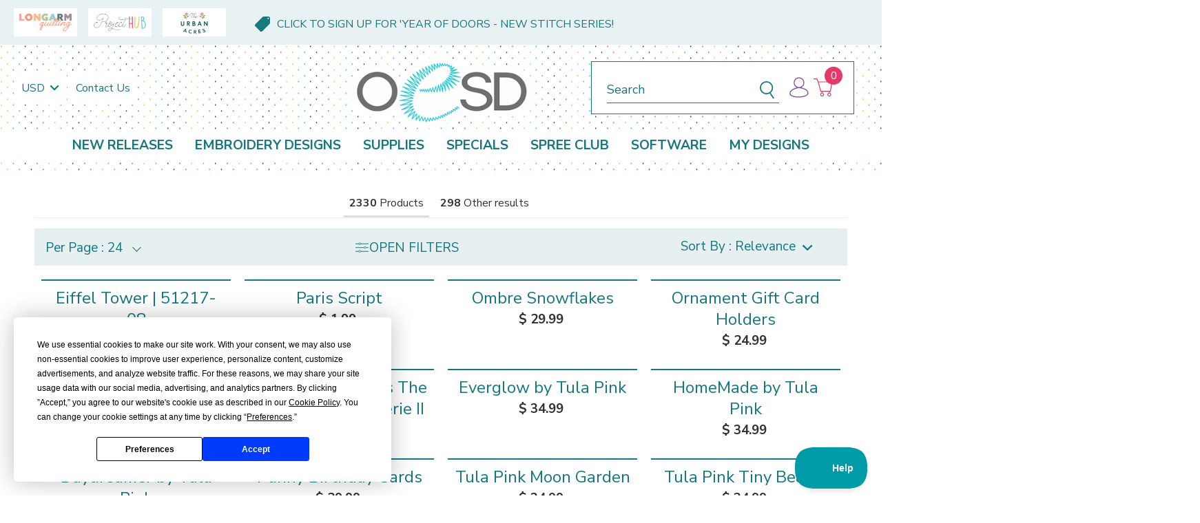

--- FILE ---
content_type: text/html; charset=UTF-8
request_url: https://oesd.com/brands/scissortail-stitches/?setCurrencyId=30
body_size: 39088
content:
<!DOCTYPE html>
<html class="no-js" lang="en">
    <head>
        <script
  src="https://code.jquery.com/jquery-3.7.1.slim.min.js"
  integrity="sha256-kmHvs0B+OpCW5GVHUNjv9rOmY0IvSIRcf7zGUDTDQM8="
  crossorigin="anonymous"></script>
<script src="https://js.klevu.com/core/v2/klevu.js"></script>
<script src="https://js.klevu.com/theme/default/v2/quick-search.js"></script>
<script src="https://js.klevu.com/theme/default/v2/search-results-page.js"></script>
<!---prefilter the results by brand -->
<script type="text/javascript">
klevu.beforeActivation('landing', function(data, scope){
    scope.value = "*";
    scope.kScope.data = scope.kObject.resetData(scope);
    klevu.event.fireChain(scope.kScope, "chains.events.keyUp", scope, scope.kScope.data, null);
}, 'afterInit');
klevu.modifyRequest('landing', function(data, scope){
    window.klevu_brandQuery = "Scissortail Stitches";
  klevu.each(data.request.current.recordQueries, function (key, query) {
    if (query.id.indexOf('productList') === 0) {
        var brandQuery = '(brand:"Scissortail Stitches")';
        klevu.setObjectPath(query, "settings.customANDQuery", brandQuery)
    }
  })
});
</script>
<script type="text/javascript">
  if (typeof klevu_lang === "undefined") {
    var klevu_lang = "en";
  }

  klevu.interactive(function () {
    var searchBoxSelector = 'input[name="search_query"]' + ',' + "input[data-klevu-quicksearch-input]";
    var options = {
      theme: {
        setTemplates: {
          doublePagination: {
            scope: "landing,catnav",
            selector: "#klevuLandingTemplateResultsCustom",
            name: "results",
          },
          hideZeroPrice: {
            scope: "landing,catnav",
            selector: "#klevuLandingTemplateProductBlockCustom",
            name: "productBlock",
          },
          hideZeroPriceQuick: {
            scope: "quick",
            selector: "#klevuQuickProductBlockCustom",
            name: "klevuQuickProductBlock",
          },
          filtersCollapsedHidden: {
            scope: "landing,catnav",
            selector: "#klevuLandingTemplateFiltersCollapsed",
            name: "filters"

          },
          filterTagsTemplate: {
            scope: "landing,catnav",
            selector: "#kuFilterTagsTemplateCustom",
            name: "kuFilterTagsTemplate"
          },
          sortByTemplate: {
            scope: "landing,catnav",
            selector: "#klevuLandingTemplateSortByCustom",
            name: "sortBy"

          },
          headingTitle: {
            scope: "landing,catnav",
            selector: "#klevuLandingTemplateResultsHeadingTitleCustom",
            name: "klevuLandingTemplateResultsHeadingTitle",
          },
          paginationTemplate: {
            scope: "landing,catnav",
            selector: "#klevuLandingTemplatePaginationCustom",
            name: "paginationCustom"
          },
          setLimitTemplate : {
            scope: "landing,catnav", // impacted scope
            selector: "#klevuLandingTemplateLimitCustom", // new markup block ID
            name: "limit" // template placement name
          },
          promoBannerTemplate : {
            scope: "landing,catnav", // impacted scope
            selector: "#klevuLandingPromotionBannerCustom", // new markup block ID
            name: "klevuLandingPromotionBanner" // template placement name
          },

        },
        setHelpers: {
          "landing,catnav": {
            myCustomSortBy: function (dataLocal) {
              /* sets the selected option to the display */

              var selectedText = "";

              var klevuStorage = klevu.getSetting(klevu.settings, "settings.storage");
              
              if (localStorage.getItem('klv_sort_productList') !== null) {
                klevu_newObject = klevu.dictionary("sort");
                klevu_newObject.setStorage('local');
                klevu_newObject.addElement("productList", localStorage.getItem('klv_sort_productList'));
                klevu_newObject.mergeToGlobal();
                localStorage.setItem('klv_sort_productList', localStorage.getItem('klv_sort_productList'));
              }else {
                localStorage.setItem('klv_sort_productList', 'RELEVANCE');
              }

              let caseCondition;

              if (klevuStorage.sort.getElement(dataLocal) == dataLocal && localStorage.getItem('klv_sort_productList') === null) {
                // Initial page load
                caseCondition = klevuStorage.sort.getElement(dataLocal) == dataLocal ? "RELEVANCE" : klevuStorage.sort.getElement(dataLocal);
              } else {
                // Not the initial page load, use localStorage value
                caseCondition = localStorage.getItem('klv_sort_productList') === 'RELEVANCE' ? "RELEVANCE" : localStorage.getItem('klv_sort_productList');
              }
              
              switch (caseCondition) {
                case "RELEVANCE":
                  selectedText = "Relevance";
                  break;
                case "PRICE_ASC":
                  selectedText = "Price: Low to high";
                  break;
                case "PRICE_DESC":
                  selectedText = "Price: High to low";
                  break;
                case "NAME_ASC":
                  selectedText = "Name: A to Z";
                  break;
                case "NAME_DESC":
                  selectedText = "Name: Z to A";
                  break;
                case "NEW_ARRIVAL_DESC":
                  selectedText = "Newest to Oldest";
                  break;
                case "NEW_ARRIVAL_ASC":
                  selectedText = "Oldest to Newest";
                  break;
                default:
                  selectedText = "Relevance";
              }
              return selectedText;
            }
          }
        }
      },
      url: {
        landing: '/search.php', // BigCommerce Search Results Page
        queryParam: 'search_query', //BigCommerce Query Param
        search: 'https://uscs33v2.ksearchnet.com/cs/v2/search' // Klevu APIv2 Search URL
      },
      search: {
        minChars: 0,
        searchBoxSelector: searchBoxSelector + ',.kuSearchInput', // BigCommerce + Klevu Search Input
        apiKey: "klevu-170138534129316942" // Klevu JS API Key
      },
      analytics: {
        apiKey: 'klevu-170138534129316942' // Klevu JS API Key
      }
    };
    klevu(options);
  });
</script>
<script type="text/javascript">
  window.sessionStorage.setItem('klv_debugMode', true);
  // KLEVU CUSTOMIZATION JAVASCRIPT START
  // Create the useroptions object if it does not already exist
  if (!window.klevu_uc_userOptions) window.klevu_uc_userOptions = {};

  // // set the landingFilterPosition
  window.klevu_uc_userOptions.landingFilterPosition = "left";

  // This variable ensures we only collapse the filters on page load
  window.klevu_uc_userOptions.klevu_filters_collapsed = true;

  // Change this value to true if you only want to collapse filters on mobile
  window.klevu_uc_userOptions.klevu_filters_collapsed_mobile_only = false;

  klevu.afterTemplateRender("landing,catnav", function (data, scope) {
    var target = klevu.getSetting(
      scope.kScope.settings,
      "settings.search.searchBoxTarget"
    );

    klevu.each(
      klevu.dom.find("#kuFilterOpener", target),
      function (key, value) {
        klevu.event.attach(value, "click", function (event) {
          document
            .getElementsByTagName("body")[0]
            .classList.toggle("filter_opened");

          if (document.getElementsByTagName("body")[0].classList.contains('filter_opened')) {
            $('#kuFilterOpener').find(".kuFilterOpener--text").text("Close Filters");
          }
          else {
            $('#kuFilterOpener').find(".kuFilterOpener--text").text("Open Filters");
          }
        });
      }
    );

    klevu.each(
      klevu.dom.find("#kuFilterCloser", target),
      function (key, value) {
        klevu.event.attach(value, "click", function (event) {
          document
            .getElementsByTagName("body")[0]
            .classList.toggle("filter_opened");
          if (document.getElementsByTagName("body")[0].classList.contains('filter_opened')) {
            $('#kuFilterOpener').find(".kuFilterOpener--text").text("Close Filters");
          }
          else {
            $('#kuFilterOpener').find(".kuFilterOpener--text").text("Open Filters");
          }
        });
      }
    );

    // Add a click event listener to the window object
    window.addEventListener('click', function (event) {
      if (!event.target.closest('#kuFilterOpener') && !event.target.closest('.klevuMeta')) {
        // The class name you want to check for
        if (!event.target.closest(`.kuFilters`)) {
          document.getElementsByTagName("body")[0].classList.remove("filter_opened");
          $('#kuFilterOpener').find(".kuFilterOpener--text").text("Open Filters");
        }
      }
    });

    // Find all filter triggers and click them to collapse them
    if (
      !window.klevu_uc_userOptions.klevu_filters_collapsed &&
      (klevu.dom.helpers.isMobileDevice() ||
        !window.klevu_uc_userOptions.klevu_filters_collapsed_mobile_only)
    ) {
      var filterHeaders = document.querySelectorAll(
        '.klevuMeta[data-section="productList"] .kuFilterHead.kuCollapse'
      );
      if (filterHeaders.length) {
        klevu.each(filterHeaders, function (key, header) {
          header.click();
        });
      }
      window.klevu_uc_userOptions.klevu_filters_collapsed = true;
    }

    var customButtons = document.querySelectorAll('.ku-custom-design-use-filters .ku-custom-design-use-filter-list-item');
    customButtons.forEach(function (btn) {
      btn.addEventListener('click', function (e) {
        var filterContainer = document.querySelectorAll('.kuFilterTag');
        var filterName = e.currentTarget.getAttribute('data-value');

        filterContainer.forEach((filterTag) => {

          for (const child of filterTag.children) {
            console.log(child.getAttribute('data-value'));
            const dataValue = child.getAttribute('data-value');
            if (filterName !== dataValue) {
              child.click();
            }
          }

        });

        var filterOption = document.querySelector('.kuFilterBox[data-filter="design_use"] .klevuFilterOption[data-value="' + btn.dataset.value + '"]');
        filterOption.click();
      })
    })
  });
  // KLEVU CUSTOMIZATION JAVASCRIPT END
</script>
<script type="text/javascript">

  /* set default product limits */
  if(localStorage.getItem('klv_limits_productList') === null) {
    var klevu_newObject = klevu.dictionary("limits");
        klevu_newObject.setStorage("local");
        klevu_newObject.mergeFromGlobal();
        klevu_newObject.addElement("productList", 48);
        klevu_newObject.addElement("productListFallback", 48);
        klevu_newObject.addElement("contentList", 48);
        klevu_newObject.mergeToGlobal();
        localStorage.setItem('klv_limits_productList', 24);
  } else {
        localStorage.setItem('klv_limits_productList', localStorage.getItem('klv_limits_productList'));
  }

</script>
<!-- End-Initialise Klevu for your store -->
<script type="text/javascript">

  // the currency and group of the currently logged in customer
  var klevu_currency = 'USD';
  var klevu_loginCustomerGroup = '' ? '' : '';

  // only modify the requests when there is a valid customer group id 
  klevu.modifyRequest('all', function (data, scope) {
    klevu.each(data.request.current.recordQueries, function (key, query) {
      if (klevu_loginCustomerGroup) {
        klevu.setObjectPath(query, 'settings.priceFieldSuffix', klevu_currency + '-groupid--' + klevu_loginCustomerGroup);
      } else {
        klevu.setObjectPath(query, 'settings.priceFieldSuffix', klevu_currency);
      }
    });
  });
</script>
<script type="text/javascript">
  klevu.modifyRequest("all", function (data, scope) {
    klevu.each(data.request.current.recordQueries, function (key, query) {
      klevu.setObjectPath(
        query,
        "filters.filtersToReturn.options.limit",
        50
      );
    });
  });
</script>
<script type="text/javascript">
  klevu.beforeActivation('landing,catnav', function (data, scope) {
    scope.kScope.chains.events.keyUp.remove({ name: "scrollToTop" });
  });
</script>
<script type="text/javascript">

  klevu.afterTemplateRender("landing,catnav", function (data, scope) {

    // Function to smoothly scroll to the .klevuLanding element
    function smoothScrollToKlevuLanding() {
      setTimeout(function () {
        var klevuLanding = document.querySelector('.klevuLanding');

        if (klevuLanding) {
          // Get the top position of .klevuLanding element
          var topPosition = klevuLanding.getBoundingClientRect().top + window.pageYOffset;

          // Scroll to the .klevuLanding element
          window.scrollTo({
            top: topPosition,
            behavior: 'smooth'
          });
        }
      }, 100);
    }


    var elementsToScrollUp = document.querySelectorAll('.kuSearchResultsPageContainer .kuPagination');

    elementsToScrollUp.forEach(function (elem) {
      elem.addEventListener('click', function (event) {
        smoothScrollToKlevuLanding();
      });
    });

  });

</script>
<script type="text/javascript">

  /* Klevu addFiltersToURL Module */
  (function (klevu) {
    klevu.extend(true, klevu.search.modules, {
      addFiltersToURL: {
        base: {
          setFilters: function (data, scope, queryId) {
            var activeQueryId = klevu.getObjectPath(data, "context.activeQueryId");
            if (queryId && queryId.length) {
              activeQueryId = queryId;
            }
            var filterQueryParam = activeQueryId + "Filters";
            var activeQueryFilters = klevu.getObjectPath(data, "template.query." + activeQueryId + ".filters");
            var filterValuesQueryParam = "";
            if (activeQueryFilters) {
              klevu.each(activeQueryFilters, function (key, filter) {
                var selectedFilterKeyString = "";
                var filterOptions = filter.options;
                var selectedValues = "";
                if (filterOptions && filterOptions.length) {
                  klevu.each(filterOptions, function (key, option) {
                    if (option.selected === true) {
                      if (selectedValues.length) {
                        selectedValues += ",";
                      }
                      selectedValues += option.value;
                    }
                  });
                } else if (filter.type === "SLIDER") {
                  var startValue = filter.start;
                  var endValue = filter.end;
                  var minValue = filter.min;
                  var maxValue = filter.max;
                  if (typeof startValue !== "undefined" && startValue !== null && typeof endValue !== "undefined" && endValue !== null) {
                    if (Number(startValue) === Number(minValue) && Number(endValue) === Number(maxValue)) { } else {
                      selectedValues = startValue + "-" + endValue;
                    }
                  }
                }
                if (selectedValues.length) {
                  selectedFilterKeyString += filter.key + ":" + selectedValues;
                }
                if (selectedFilterKeyString.length) {
                  if (filterValuesQueryParam.length) {
                    filterValuesQueryParam += ";";
                  }
                  filterValuesQueryParam += selectedFilterKeyString;
                }
              });
            }
            filterValuesQueryParam = encodeURIComponent(filterValuesQueryParam);
            var searchPath = window.location.search;
            var updatedPath = klevu.dom.helpers.updateQueryStringParameter(searchPath, filterQueryParam, filterValuesQueryParam);
            if (!filterValuesQueryParam.length) {
              updatedPath = updatedPath.replace("&" + filterQueryParam + "=", "");
            }
            if ('undefined' !== typeof window.history && 'undefined' !== typeof window.history.replaceState) {
              window.history.replaceState({}, "", updatedPath);
            } else {
              console.log("This browser does not have the support of window.history or window.history.replaceState");
            }
          },
          getAndUpdateFilters: function (data, scope, queryId) {
            var hasAlreadyTriggered = klevu.getObjectPath(scope.kScope, "element.kScope.getAndUpdateFiltersTriggered");
            if (hasAlreadyTriggered === true) {
              return;
            }
            var matchedQueryParamId = ""
              , matchedQueryParamValue = "";
            var recordQueries = klevu.getObjectPath(data, "request.current.recordQueries");
            if (recordQueries && recordQueries.length) {
              klevu.each(recordQueries, function (key, query) {
                if (query.id) {
                  var filtersFromURL = klevu.dom.helpers.getQueryStringValue(query.id + "Filters");
                  if (filtersFromURL && filtersFromURL.length) {
                    matchedQueryParamId = query.id;
                    matchedQueryParamValue = filtersFromURL;
                  }
                }
              })
            }
            klevu.setObjectPath(scope.kScope, "element.kScope.getAndUpdateFiltersTriggered", true);
            var activeQueryId = klevu.getObjectPath(data, "context.activeQueryId");
            if (queryId && queryId.length) {
              activeQueryId = queryId;
            } else if (matchedQueryParamId.length && matchedQueryParamValue.length) {
              activeQueryId = matchedQueryParamId;
              var storage = klevu.getSetting(scope.kScope.settings, "settings.storage");
              if (storage.tabs) {
                storage.tabs.setStorage("local");
                storage.tabs.mergeFromGlobal();
                storage.tabs.addElement("active", activeQueryId);
                storage.tabs.mergeToGlobal();
              }
            }
            var filterQueryParam = activeQueryId + "Filters";
            var filtersFromURL = klevu.dom.helpers.getQueryStringValue(filterQueryParam);
            if (filtersFromURL && filtersFromURL.length) {
              var facets = filtersFromURL.split(";");
              if (facets) {
                klevu.each(facets, function (key, facet) {
                  var splitFacet = facet.split(":");
                  if (splitFacet.length) {
                    var facetKey = splitFacet[0];
                    var facetValues = splitFacet[1].split(",");
                    var applyFilters = klevu.getObjectPath(data, "localOverrides.query." + activeQueryId + ".filters.applyFilters.filters");
                    if (applyFilters && applyFilters.length) {
                      var isExistingKey = false;
                      klevu.each(applyFilters, function (key, applyFilter) {
                        if (applyFilter.key === facetKey) {
                          isExistingKey = true;
                          klevu.each(facetValues, function (key, facetValue) {
                            var isFilterOptionMatched = false;
                            klevu.each(applyFilter.values, function (key, value) {
                              if (facetValue === value) {
                                isFilterOptionMatched = true;
                              }
                            });
                            if (!isFilterOptionMatched) {
                              applyFilter.values.push(facetValue);
                            }
                          });
                        }
                      });
                      if (!isExistingKey) {
                        applyFilters.push({
                          key: facetKey,
                          values: facetValues
                        });
                      }
                    } else {
                      klevu.setObjectPath(data, "localOverrides.query." + activeQueryId + ".filters.applyFilters.filters", [{
                        key: facetKey,
                        values: facetValues
                      }]);
                    }
                  }
                });
              }
            }
          }
        },
        build: true
      }
    });
  }
  )(klevu);

</script>

<script type="template/klevu" id="klevuLandingPromotionBannerCustom">
  <% var hasNoResultFound = klevu.getObjectPath(data,"modules.promotionalBanner.hasNoResultFound"); %>
  <% var screenWidth = window.innerWidth || document.documentElement.clientWidth || document.body.clientWidth; %>
  <% if(data.banners && data.banners[dataLocal] && data.banners[dataLocal].length && !hasNoResultFound) {
      klevu.each(data.banners[dataLocal], function(index, banner){ %>
          <%
              var imageUrl = banner.bannerImg;
              var imageAltText = klevu.dom.helpers.getBannerAltTagText(banner);
              if (screenWidth < 768 && !!banner.mobileBannerImageUrl) {
                  imageUrl = banner.mobileBannerImageUrl;
                  imageAltText = banner.mobileBannerAltTag;
              }
          %>
          <div class="kuBannerAd kuBannerContainer">
              <% if(!!banner.redirectUrl) { %>
                  <a
                      
                      area-label="Promotion Banner label"
                      class="kuTrackBannerClick"
                      target="_self"
                      data-id="<%= banner.bannerRef %>"
                      data-name="<%= banner.bannerName %>"
                      data-image="<%= imageUrl %>"
                      data-redirect="<%= banner.redirectUrl %>"
                      href="<%= banner.redirectUrl %>"
                      alt="<%= imageAltText %>"
                      title="<%= imageAltText %>"
                  >
                      <img src="<%= imageUrl %>" alt="<%= imageAltText %>"  />
                  </a>
              <% } else { %>
                  <span
                      area-label="Promotion Banner label"
                      class="kuTrackBannerClick"
                      target="_self"
                      data-id="<%= banner.bannerRef %>"
                      data-name="<%= banner.bannerName %>"
                      data-image="<%= imageUrl %>"
                      data-redirect="<%= banner.redirectUrl %>"
                      alt="<%= imageAltText %>"
                      title="<%= imageAltText %>"
                  >
                      <img src="<%= imageUrl %>" alt="<%= imageAltText %>"  />
                  </span>
              <% } %>
          </div>
      <% });
  } %>
</script>

<script type="template/klevu" id="kuFilterTagsTemplateCustom">
    <% 
        var filterTagsModule = data.filterTags;
        var filterTagsData = [];
        if(dataLocal && dataLocal.length){
            filterTagsData = filterTagsModule.query[dataLocal].tags;
        }
    %>
    <% if(filterTagsData.length) { %>
        <div class="kuFilterTagsContainer">        
            <% helper.each(filterTagsData, function(key,item){ 
                var filterTagItemKey = helper.escapeHTML(item.key);
                var filterTagItemLabel = helper.escapeHTML(helper.translate(item.label));
                %>
                <span 
                    class="kuFilterTag" 
                    data-key="<%= filterTagItemKey %>"
                    data-type="<%= helper.escapeHTML(item.type) %>"
                >

                    <% helper.each(item.values, function(key,option){ %>
                        <% if(item.type === "RATING") { %>
                            <span 
                                title="<%= helper.escapeHTML(helper.translate(option)) %>" 
                                data-value="<%= helper.escapeHTML(helper.translate(option)) %>"
                                class="kuFilterTagValue">
                                <div class="klevuFacetStars">
                                    <div class="klevuFacetRating" style="width:<%=(20*Number(option))%>%;"></div>
                                </div>
                                <span>&times;</span>
                            </span>
                        <% } else { %>
                            <span 
                                title="<%= helper.escapeHTML(helper.translate(option)) %>" 
                                data-value="<%= helper.escapeHTML(helper.translate(option)) %>"
                                class="kuFilterTagValue">
                                <%= helper.translate(option) %>
                                <span>&times;</span>
                            </span>
                        <% } %>
                    <% }); %>
                </span>
            <% }); %>
        </div>
    <% } %>
</script>
<script type="template/klevu" id="klevuLandingTemplateResultsHeadingTitleCustom">
    <%
        var totalNumberOfResults = klevu.getObjectPath(data,"query."+dataLocal+".meta.totalResultsFound");
        var searchedTerm = helper.escapeHTML(data.settings.term);
        var isCATNAV = data.settings.isCATNAV;
        if(isCATNAV){
            searchedTerm = helper.escapeHTML(data.settings.categoryPath);
        }
    %>
    <div class="kuResultsHeadingTitleContainer">
        <strong class="kuResultsNumber"> <%= (totalNumberOfResults) ? totalNumberOfResults : 0 %> </strong> <%= helper.translate((parseInt(totalNumberOfResults) > 1) ? " Results" : " Result") %> <%=helper.translate("found")%> <%= (searchedTerm && searchedTerm.length && searchedTerm != "*") ? helper.translate("for") + " '<span>"+ klevu.dom.helpers.cleanCatogeryPath(searchedTerm) +"</span>'" : "" %>
    </div>
</script>
<!-- This is a custom template to add the second pagination -->
<script type="template/klevu" id="klevuLandingTemplateResultsCustom">
        <div class="kuResultsListing">
            <div class="productList klevuMeta" data-section="productList">
                <div class="kuResultContent">
                    <div class="kuResultWrap <%=(data.query.productList.filters.length == 0 )?'kuBlockFullwidth':''%>">
                        <div ku-container data-container-id="ku_landing_main_content_container" data-container-role="content">
                            <section ku-container data-container-id="ku_landing_main_content_left" data-container-position="left" data-container-role="left">
                                <div ku-block data-block-id="ku_landing_left_call_outs"></div>
                                <div ku-block data-block-id="ku_landing_left_banner"></div>
                            </section>
                            <section ku-container data-container-id="ku_landing_main_content_center" data-container-position="center" data-container-role="center">

                                <!-- <% if(klevu.settings.flags.setRemoteConfigLanding) { %>
                                    <%=helper.render('klevuLandingTemplateResultsHeadingTitle',scope,data,"productList") %>
                                <% } %> -->
                                
                                <%= helper.render('kuFilterTagsTemplate',scope,data,"productList") %>
                                <header ku-block data-block-id="ku_landing_result_header">
                                    <!-- <%=helper.render('filtersTop',scope,data,"productList") %> -->
                                    <% if(helper.hasResults(data,"productList")) { %>
                                        <%=helper.render('limit',scope,data,"productList") %>
                                    <% } %>
                                    <div ku-block data-block-id="ku_landing_left_facets">
                                        <%=helper.render('filters',scope,data,"productList") %>
                                    </div>
                                        <span title="<%= helper.translate("Clear all") %>" class="kuFilterTagClearAll"><%= helper.translate("Clear all") %></span>
                                    <% if(helper.hasResults(data,"productList")) { %>
                                        <%=helper.render('sortBy',scope,data,"productList") %>
                                    <% } %>
                                    <!-- <% if(helper.hasResults(data,"productList")) { %>
                                        <%=helper.render('sortBy',scope,data,"productList") %>
                                        <%=helper.render('limit',scope,data,"productList") %>
                                        <%=helper.render('kuTemplateLandingResultsViewSwitch',scope,data,"productList") %>
                                         Delete the below line to remove top pagination
                                        <%=helper.render('pagination',scope,data,"productList") %>
                                    <% } %> 
                                    -->
                                    <!-- <div class="kuClearBoth"></div> -->
                                </header>
                                
                                <div class="ku-custom-design-use-filters">
                                <%  klevu.each(data.query.productList.filters, function(key, filter){
                                        if(filter.key == 'design_use') { 
                                %>
                                    <% var showOptions = filter.options.find(function(option) {
                                            if(option.name === "Longarm Quilting") return true;
                                        }) && filter.options.find(function(option) {
                                            if(option.name === "Embroidery") return true;
                                        });
                                    %>
                                    <% if(showOptions) { %>
                                        <div class="ku-custom-design-use-filters-label">Show Designs For:</div>
                                        <ul class="ku-custom-design-use-filter-list">
                                        <% klevu.each(filter.options, function(key, option) { %>
                                                <li class="ku-custom-design-use-filter-list-item <%= option.selected ? 'active': ''%>"
                                                    data-value="<%= option.value %>">
                                                    <%= option.value %>
                                                </li>
                                            <% }); %>
                                        </ul>
                                    <% } %>
                                <%
                                        }
                                    });
                                %>
                                </div>
                                
  
                                <div ku-block data-block-id="ku_landing_result_items">
                                    <div class="kuResults">
                                        <% if(helper.hasResults(data,"productList")) { %>
                                            <ul>
                                                <% helper.each(data.query.productList.result,function(key,item){ %>
                                                    <% if(item.typeOfRecord == "KLEVU_PRODUCT") { %>
                                                        <%=helper.render('productBlock',scope,data,item) %>
                                                    <% } %>
                                                <% }); %>
                                            </ul>
                                        <% } else { %>
                                            <div class="kuNoRecordsFoundLabelTextContainer">
                                                <span class="kuNoRecordsFoundLabelText"><%= helper.translate("No records found for your selection") %></span>
                                            </div>
                                        <% } %>
                                        <div class="kuClearBoth"></div>
                                    </div>
                                </div>
  
                                <div ku-block data-block-id="ku_landing_other_items">
                                    <%=helper.render('klevuLandingTemplateInfiniteScrollDown',scope,data) %>
                                </div>
  
                                <!-- THIS ADDS PAGINATION FOR THE PRODUCTS -->
                                <footer ku-block data-block-id="ku_landing_result_footer">
                                    <%=helper.render('paginationCustom',scope,data,"productList") %>
                                </footer>
                            </section>
                            <section ku-container data-container-id="ku_landing_main_content_right" data-container-position="right" data-container-role="right">
                                <div ku-block data-block-id="ku_landing_right_facets"></div>
                                <div ku-block data-block-id="ku_landing_right_call_outs"></div>
                                <div ku-block data-block-id="ku_landing_right_banner"></div>
                            </section>
                        </div>
                    </div>
                </div>
            </div>
  
            <% if(data.query.contentList) { %>
                <div class="contentList klevuMeta" data-section="contentList" data-result-view="list">
                    <div class="kuResultContent">
                        <div class="kuResultWrap <%=(data.query.contentList.filters.length == 0 )?'kuBlockFullwidth':''%>">
  
                            <div ku-container data-container-id="ku_landing_main_content_container" data-container-role="content">
                                <section ku-container data-container-id="ku_landing_main_content_left" data-container-position="left" data-container-role="left">
                                    <div ku-block data-block-id="ku_landing_left_facets">
  
                                        <%=helper.render('filters',scope,data,"contentList") %>
  
                                    </div>
                                    <div ku-block data-block-id="ku_landing_left_call_outs"></div>
                                    <div ku-block data-block-id="ku_landing_left_banner"></div>
                                </section>
                                <section ku-container data-container-id="ku_landing_main_content_center" data-container-position="center" data-container-role="center">
  
                                    <header ku-block data-block-id="ku_landing_result_header">
                                        <%=helper.render('filtersTop',scope,data,"contentList") %>
                                        <%= helper.render('kuFilterTagsTemplate',scope,data,"contentList") %>
                                        <% if(helper.hasResults(data,"contentList")) { %>
                                            <%=helper.render('limit',scope,data,"contentList") %>
                                        <% } %>
                                        <div class="kuClearBoth"></div>
                                    </header>   
                 
  
                                    <div ku-block data-block-id="ku_landing_result_items">
                                        <div class="kuClearBoth"></div>
                                        <div class="kuResults">
                                            <% if(helper.hasResults(data,"contentList")) { %>
                                                <ul>
                                                    <% helper.each(data.query.contentList.result,function(key,item){ %>
                                                        <% if(item.typeOfRecord == "KLEVU_CMS") { %>
                                                            <%=helper.render('contentBlock',scope,data,item) %>
                                                        <% }%>
                                                    <% }); %>
                                                </ul>
                                            <% } else { %>
                                                <div class="kuNoRecordsFoundLabelTextContainer">
                                                    <span class="kuNoRecordsFoundLabelText"><%= helper.translate("No records found for your selection") %></span>
                                                </div>
                                            <% } %>
                                            <div class="kuClearBoth"></div>
                                        </div>
                                    </div>
                                    <div ku-block data-block-id="ku_landing_other_items">
                                        <%=helper.render('klevuLandingTemplateInfiniteScrollDown',scope,data) %>
                                    </div>
  
                                    <!-- THIS ADDS PAGINATION FOR THE CONTENT -->
                                    <footer ku-block data-block-id="ku_landing_result_footer">
                                      <%=helper.render('paginationCustom',scope,data,"contentList") %>
                                  </footer>
  
                                  </section>
                                <section ku-container data-container-id="ku_landing_main_content_right" data-container-position="right" data-container-role="right">
                                    <div ku-block data-block-id="ku_landing_right_facets"></div>
                                    <div ku-block data-block-id="ku_landing_right_call_outs"></div>
                                    <div ku-block data-block-id="ku_landing_right_banner"></div>
                                </section>
                            </div>
  
                        </div>
                    </div>
                </div>
            <% } %>
  
        </div>
</script>
<script type="template/klevu" id="klevuLandingTemplateSortByCustom">
  <div class="kuDropdown kuDropSortBy">
    <div class="kuDropdownLabel">
      <%=helper.translate("Sort by : ")%><%=helper.myCustomSortBy(dataLocal)%>
    </div>
    <div class="kuDropdownOptions" role="listbox" aria-label="Sort by">
      <div class="kuDropOption kuSort" data-value="RELEVANCE" role="option">Relevance</div>
      <div class="kuDropOption kuSort" data-value="PRICE_ASC" role="option">Price: Low to high</div>
      <div class="kuDropOption kuSort" data-value="PRICE_DESC" role="option">Price: High to low</div>
      <div class="kuDropOption kuSort" data-value="NAME_ASC" role="option">Name: A to Z</div>
      <div class="kuDropOption kuSort" data-value="NAME_DESC" role="option">Name: Z to A</div>
      <div class="kuDropOption kuSort" data-value="NEW_ARRIVAL_DESC" role="option">Newest to Oldest</div>
      <div class="kuDropOption kuSort" data-value="NEW_ARRIVAL_ASC" role="option">Oldest to Newest</div>
  </div>
 </div>
</script>
<script type="template/klevu" id="klevuLandingTemplateLimitCustom">
    <div class="kuDropdown kuDropItemsPerpage">
       <div class="kuDropdownLabel"><%=helper.translate("Per page : %s",helper.getLimit(dataLocal))%></div>
       <div class="kuDropdownOptions">
           <div class="kuDropOption kuLimit" data-value="24">24</div>
           <div class="kuDropOption kuLimit" data-value="48">48</div>
           <div class="kuDropOption kuLimit" data-value="72">72</div>
           <div class="kuDropOption kuLimit" data-value="96">96</div>
       </div>
   </div>
</script>
<script type="template/klevu" id="klevuLandingTemplateTabResults">
    <% var isCmsEnabled = klevu.search.modules.kmcInputs.base.getCmsEnabledValue(); %> 
    <%  localStorage.setItem('klv_tabs_active', 'productList'); %>
    <div class="kuTabs" role="tablist" style="display:<%= isCmsEnabled ? 'block' : 'none'  %>">
        <% var selectedTab = false; %>
        <% helper.each(data.query,function(key,query){ %>
            <% if(query.tab == true) { %>
                <% if(helper.hasResults(data,query.id) || helper.hasFilters(data,query.id)) { %>
                    <a target="_self" class="kuTab<% if(!selectedTab){ selectedTab = true; %> kuTabSelected<% } %>" data-section="<%=query.id%>" role="tab" tabindex="0" aria-selected="" area-label="Products tab">
                        <%=helper.translate(query.tabText,data.query[query.id].meta.totalResultsFound)%>
                    </a>
                <% } else { %>
                    <a target="_self" class="kuTabDeactive" data-section="<%=query.id%>" role="tab" tabindex="0" aria-selected="" area-label="Products tab">
                        <%=helper.translate(query.tabText,0)%>
                    </a>
                <% } %>
            <% } %>
        <% }); %>
    </div>
</script>
<script type="template/klevu" id="klevuQuickTemplateTabResults">
    <% 
        var isCmsEnabled = klevu.search.modules.kmcInputs.base.getCmsEnabledValue(); 
        var hasAnyResultFound = false;
        localStorage.setItem('klv_quickTabs_active', 'productList');
        helper.each(data.query,function(key,query) {
            if(query.tab == true) {
                if(helper.hasResults(data,query.id)) {
                    var results = data.query[query.id].meta.totalResultsFound;
                    if(results > 0){
                        hasAnyResultFound = true;
                    }
                }
            }
        });
    %>
    <div class="kuContainer">
        <div class="kuTabs" role="tablist" style="display:<%= isCmsEnabled && hasAnyResultFound ? 'block' : 'none'  %>">
            <% var selectedTab = false; %>
            <% helper.each(data.query,function(key,query){ %>
                <% if(query.tab == true) { %>
                    <% if(helper.hasResults(data,query.id)) { %>
                        <a target="_self" class="kuTab<% if(!selectedTab){ selectedTab = true; %> kuTabSelected<% } %>" data-section="<%=query.id%>" role="tab" tabindex="0" aria-selected="" area-label="Products tab">
                            <%=helper.translate(query.tabText,data.query[query.id].meta.totalResultsFound)%>
                        </a>
                    <% } else { %>
                        <a target="_self" class="kuTabDeactive" data-section="<%=query.id%>" role="tab" tabindex="0" aria-selected="" area-label="Products tab">
                            <%=helper.translate(query.tabText,0)%>
                        </a>
                    <% } %>
                <% } %>
            <% }); %>
        </div>    
    </div>
</script>
<script type="template/klevu" id="klevuLandingTemplateProductBlockCustom">
    <%
        var updatedProductName = dataLocal.name;
        if(klevu.search.modules.kmcInputs.base.getSkuOnPageEnableValue()) {
            if(klevu.dom.helpers.cleanUpSku(dataLocal.sku)) {
                updatedProductName += klevu.dom.helpers.cleanUpSku(dataLocal.sku);
            }
        }

      var defaultUrl = new URL(dataLocal.url);
      var relativeUrl = defaultUrl.pathname;          
    %>
    <li ku-product-block class="klevuProduct" data-id="<%=dataLocal.id%>">
        <div class="kuProdWrap">
            <header ku-block data-block-id="ku_landing_result_item_header">
                <%=helper.render('landingProductBadge', scope, data, dataLocal) %>
            </header>
            <% var desc = [dataLocal.summaryAttribute,dataLocal.packageText,dataLocal.summaryDescription].filter(function(el) { return el; }); desc = desc.join(" "); %>
            <div ku-block data-block-id="ku_landing_result_item_info">
                
                <%  if (dataLocal.custom_sash) {
                    var customSashes = dataLocal.custom_sash.replaceAll(/^\[|\]$/g, '').split(', ');
                    helper.each(customSashes, function(index, thisSash) {
                        var sashClass = ({
                            sash: 'sash',
                            flag: 'sale-flag-side',
                            burst: 'starwrap',
                            bubble: 'bubble'
                        })[thisSash.split('|')[4] || 'sash'];
                        var sashTextClass = ({
                            sash: 'sasher-text',
                            flag: 'sale-text',
                            burst: 'sale-text-burst',
                            bubble: 'sasher-text'
                        })[thisSash.split('|')[4] || 'sash'];
                        function sashStyle(color) {
                            return ({
                                sash: `border-top-color: ${color}; border-bottom-color: ${color};`,
                                flag: `background-color: ${color};`,
                                burst: '',
                                bubble: `background-color: ${color};`
                            })[thisSash.split('|')[4] || 'sash'];
                        };
            %>
            <div class="<%=sashClass%> <%=thisSash.split('|')[3] || 'bl'%>"<%= thisSash.split('|')[1] ? ` style="${sashStyle(thisSash.split('|')[1])}"` : ''%>>
                <div class="<%=sashTextClass%>"<%=thisSash.split('|')[2] ? ` style="color: ${thisSash.split('|')[2]}"` : ''%>><%=thisSash.split('|')[0]%></div>
                <%
                        if (thisSash.split('|')[4] === 'burst') {
                %>
                <div class="sale-flag-star"></div>
                <%
                        }
                %>
            </div>
            <%
                    });
                }
            %>

            <% if (dataLocal.design_use === "Longarm Quilting") { %>
                <div class="sash tl" style="border-color: #F9B2B3">
                    <div class="sasher-text" style="color: white">
                        Longarm
                    </div>
                </div>
            <%}%>
                <div class="kuProdTop">
                    <div class="klevuImgWrap">
                        <a data-id="<%=dataLocal.id%>" href="<%=relativeUrl%>" class="klevuProductClick kuTrackRecentView">
                            <img src="<%=dataLocal.image%>" origin="<%=dataLocal.image%>" onerror="klevu.dom.helpers.cleanUpProductImage(this)" alt="<%=updatedProductName%>" class="kuProdImg">
                            <%=helper.render('landingImageRollover', scope, data, dataLocal) %>
                        </a>
                    </div>
                    <!-- <div class="kuQuickView">
                        <button data-id="<%=dataLocal.id%>" class="kuBtn kuBtnLight kuQuickViewBtn" role="button" tabindex="0" area-label="">Quick view</button>
                    </div> -->
                </div>
                <div class="kuProdAdditional">
                    <div class="kuProdAdditionalData">
                        <% 
                        if(desc && desc.length) { %>
                            <div class="kuDesc kuClippedTwo"> <%=desc%> </div>
                        <% } %>
                        <%=helper.render('landingProductSwatch',scope,data,dataLocal) %>
                        <%=helper.render('klevuLandingProductRating',scope,data,dataLocal) %>
                        <% var isAddToCartEnabled = klevu.search.modules.kmcInputs.base.getAddToCartEnableValue(); %>
                        <% if(isAddToCartEnabled && !dataLocal.hasOptions) { %>
                            <%=helper.render('landingPageProductAddToCart',scope,data,dataLocal) %>
                        <% } %>
                    </div>
                </div>
            </div>
            <footer ku-block="" data-block-id="ku_landing_result_item_footer">
                <div class="kuProdBottom">
                    <div class="kuName kuClippedOne"><a data-id="<%=dataLocal.id%>" href="<%=relativeUrl%>" class="klevuProductClick kuTrackRecentView" title="<%= updatedProductName %>"><%= updatedProductName %></a></div>
                    <% if(dataLocal.inStock && dataLocal.inStock != "yes") { %>
                        <%=helper.render('landingProductStock', scope, data, dataLocal) %>
                    <% } else { %>
                    <% if(klevu.search.modules.kmcInputs.base.getShowPrices()) { %>
                        <div class="kuPrice">
                            <%
                                var kuTotalVariants = klevu.dom.helpers.cleanUpPriceValue(dataLocal.totalVariants);
                                var kuStartPrice = klevu.dom.helpers.cleanUpPriceValue(dataLocal.startPrice,dataLocal.currency);
                                var kuSalePrice = klevu.dom.helpers.cleanUpPriceValue(dataLocal.salePrice,dataLocal.currency);
                                var kuPrice = klevu.dom.helpers.cleanUpPriceValue(dataLocal.price,dataLocal.currency);
                            %>
                            <!---- BEGIN hide price if it is equal to zero alongside with default price condition -->
                                <% if(!Number.isNaN(kuTotalVariants) && !Number.isNaN(kuStartPrice) && parseFloat(dataLocal.startPrice) !== 0) { %>
                                    <div class="kuSalePrice kuStartPrice kuClippedOne">
                                        <span class="klevuQuickPriceGreyText"><%=helper.translate("Starting at")%></span>
                                        <span><%=helper.processCurrency(dataLocal.currency, parseFloat(dataLocal.startPrice))%></span>
                                    </div>
                                <% } else if(!Number.isNaN(kuSalePrice) && !Number.isNaN(kuPrice) && (kuPrice > kuSalePrice) && parseFloat(dataLocal.price) !== 0) { %>
                                    <span class="kuOrigPrice kuClippedOne">
                                        <%= helper.processCurrency(dataLocal.currency, parseFloat(dataLocal.price)) %>
                                    </span>
                                    <span class="kuSalePrice kuSpecialPrice kuClippedOne">
                                        <%=helper.processCurrency(dataLocal.currency, parseFloat(dataLocal.salePrice))%>
                                    </span>
                                <% } else if(!Number.isNaN(kuSalePrice) && parseFloat(dataLocal.salePrice) !== 0) { %>
                                    <span class="kuSalePrice kuSpecialPrice">
                                        <%= helper.processCurrency(dataLocal.currency, parseFloat(dataLocal.salePrice)) %>
                                    </span>
                                <% } else if(!Number.isNaN(kuPrice) && parseFloat(dataLocal.price) !== 0) { %>
                                    <span class="kuSalePrice">
                                        <%= helper.processCurrency(dataLocal.currency, parseFloat(dataLocal.price)) %>
                                    </span>
                                <% } %>

                                <!---- END of hide price if it is equal to zero alongside with default price condition -->

                            <%=helper.render('searchResultProductVATLabel', scope, data, dataLocal) %>
                        </div>
                    <% } %>
                    <% } %>
                </div>
                </footer>
        </div>
    </li>
</script>
<script type="template/klevu" id="klevuQuickProductBlockCustom">
    <%
        var updatedProductName = dataLocal.name;
        if(klevu.search.modules.kmcInputs.base.getSkuOnPageEnableValue()) {
            if(klevu.dom.helpers.cleanUpSku(dataLocal.sku)) {
                updatedProductName += klevu.dom.helpers.cleanUpSku(dataLocal.sku);
            }
        }
    %>
    <li ku-product-block class="klevuProduct" data-id="<%=dataLocal.id%>">

        <a title="<%= updatedProductName %>" target="_self" href="<%=dataLocal.url%>" data-id="<%=dataLocal.id%>"  class="klevuQuickProductInnerBlock trackProductClick kuTrackRecentView">

            <div class="klevuProductItemTop">

                <div class="klevuQuickImgWrap">
                    <% if (dataLocal.design_use === "Longarm Quilting") { %>
                        <div class="sash tl" style="border-color: #F9B2B3">
                            <div class="sasher-text" style="color: white">
                                Longarm
                            </div>
                        </div>
                    <%}%>
                    <div class="klevuQuickDiscountBadge"><strong><%=dataLocal.stickyLabelHead%></strong></div>
                    <img src="<%=dataLocal.image%>" origin="<%=dataLocal.image%>" onerror="klevu.dom.helpers.cleanUpProductImage(this)" alt="<%=updatedProductName%>" />
                    <%=helper.render('quickSearchProductAddToCart',scope,data,dataLocal) %>
                </div>
            </div>
            <div class="klevuProductItemBottom">
                <div class="klevuQuickProductDescBlock">
                    <div title="<%= updatedProductName %>" class="klevuQuickProductName kuClippedOne"> <%= updatedProductName %> </div>

                    <div class="klevuQuickProductDesc kuClippedOne">
                        <div class="klevuSpectxt"><%=dataLocal.summaryAttribute%><span><%=dataLocal.stickyLabelText%></span></div>
                    </div>
                    <% if(dataLocal.inStock && dataLocal.inStock != "yes") { %>
                        <%=helper.render('quickProductStock', scope, data, dataLocal) %>
                    <% } else { %>
                    <% if(klevu.search.modules.kmcInputs.base.getShowPrices()) { %>
                        <div class="klevuQuickProductPrice kuClippedOne">
                            <%
                                var kuTotalVariants = klevu.dom.helpers.cleanUpPriceValue(dataLocal.totalVariants);
                                var kuStartPrice = klevu.dom.helpers.cleanUpPriceValue(dataLocal.startPrice,dataLocal.currency);
                                var kuSalePrice = klevu.dom.helpers.cleanUpPriceValue(dataLocal.salePrice,dataLocal.currency);
                                var kuPrice = klevu.dom.helpers.cleanUpPriceValue(dataLocal.price,dataLocal.currency);
                            %>
                            <!---- BEGIN hide price if it is equal to zero alongside with default price condition -->
                            <% if(!Number.isNaN(kuTotalVariants) && !Number.isNaN(kuStartPrice) && parseFloat(dataLocal.startPrice) !== 0) { %>
                                <div class="klevuQuickSalePrice kuStartPrice">
                                    <span class="klevuQuickPriceGreyText"><%=helper.translate("Starting at")%></span>
                                    <span><%=helper.processCurrency(dataLocal.currency,parseFloat(dataLocal.startPrice))%></span>
                                </div>
                            <% } else if(!Number.isNaN(kuSalePrice) && !Number.isNaN(kuPrice) && (kuPrice > kuSalePrice) && parseFloat(dataLocal.price) !== 0) { %>
                                <span class="klevuQuickOrigPrice">
                                    <%= helper.processCurrency(dataLocal.currency,parseFloat(dataLocal.price)) %>
                                </span>
                                <span class="klevuQuickSalePrice klevuQuickSpecialPrice">
                                    <%=helper.processCurrency(dataLocal.currency,parseFloat(dataLocal.salePrice))%>
                                </span>
                            <% } else if(!Number.isNaN(kuSalePrice) && parseFloat(dataLocal.salePrice) !== 0) { %>
                                <span class="klevuQuickSalePrice">
                                    <%= helper.processCurrency(dataLocal.currency,parseFloat(dataLocal.salePrice)) %>
                                </span>
                            <% } else if(!Number.isNaN(kuPrice) && parseFloat(dataLocal.price) !== 0) { %>
                                <span class="klevuQuickSalePrice">
                                    <%= helper.processCurrency(dataLocal.currency,parseFloat(dataLocal.price)) %>
                                </span>
                            <% } %>
                             <!---- END of hide price if it is equal to zero alongside with default price condition -->

                        </div>
                        <%=helper.render('searchResultProductVATLabelQuick', scope, data, dataLocal) %>
                        <% } %>
                    <% } %>
                    <%=helper.render('klevuQuickProductRating',scope,data,dataLocal) %>
                </div>
            </div>
            <div class="kuClearLeft"></div>
        </a>
        
    </li>
</script>
<script type="template/klevu" id="klevuQuickProducts">
    <% if(data.query.productList) { %>
        <% if(data.query.productList.result.length > 0 ) { %>
            <div ku-container data-container-id="ku_quick_main_content_container" data-container-role="content" data-content="productList" >
                <section ku-container data-container-id="ku_quick_main_content_left" data-container-position="left"
                    data-container-role="left">
                    <div ku-block data-block-id="ku_quick_left_facets">
                        <% var isQuickFiltersOnLeft = klevu.search.modules.kmcInputs.base.isQuickFacetedLayoutFilterOnLeft(); %>
                        <% if(isQuickFiltersOnLeft === true && data.query.productList.filters && data.query.productList.filters.length > 0) { %>
                            <div data-section="productList" class="klevuMeta">
                                <%=helper.render('klevuQuickTemplateFilters',scope,data,"productList") %>
                            </div>                        
                        <% } %>
                    </div>
                    <div ku-block data-block-id="ku_quick_left_call_outs"></div>
                    <div ku-block data-block-id="ku_quick_left_banner"></div>
                </section>
                <section ku-container data-container-id="ku_quick_main_content_center" data-container-position="center"
                    data-container-role="center">
                    <header ku-block data-block-id="ku_quick_result_header"></header>
                    <div ku-block data-block-id="ku_quick_result_items">
                        <div class="klevuResultsBlock">                            
                            <%=helper.render('klevuQuickProductBlockTitleHeader',scope,data) %>
                            <div class="klevuQuickSearchResults klevuMeta productList" data-section="productList" id="productList" data-result-view="grid" >
                                <!-- <div class="kuQuickResultsListHeader">
                                    <%=helper.render('kuTemplateQuickResultsViewSwitch',scope,data,"productList") %>
                                    <%=helper.render('klevuQuickTemplateSortBy',scope,data,"productList") %>                                        
                                </div> -->
                                <div class="kuClearBoth"></div>
                                <div class="kuQuickResultsListContainer">
                                    <ul>
                                        <% helper.each(data.query.productList.result,function(key,product){ %>
                                            <%=helper.render('klevuQuickProductBlock',scope,data,product) %>
                                        <% }); %>
                                        <%=helper.render('klevuQuickTemplateInfiniteScrollDown',scope,data) %>
                                    </ul>
                                </div>
                            </div>
                        </div>
                    </div>
                    <div class="klevuProductsViewAll">
                        <% var queryParam = klevu.getSetting(klevu, "settings.url.queryParam"); %>
                        <a href="<%=helper.buildUrl(data.settings.landingUrl, queryParam ,helper.stripHtml(data.settings.term))%>"
                            target="_parent"><%=helper.translate("View All")%></a>
                    </div>
                    <div ku-block data-block-id="ku_quick_other_items">
                        <div data-section="productList" class="klevuMeta">
                            <!-- <%=helper.render('klevuQuickTemplatePagination',scope,data,"productList") %> -->

                        </div>
                    </div>
                    <footer ku-block data-block-id="ku_quick_result_footer"></footer>
                </section>
                <section ku-container data-container-id="ku_quick_main_content_right" data-container-position="right"
                    data-container-role="right">
                    <div ku-block data-block-id="ku_quick_right_facets">
                        <% var isQuickFiltersOnLeft = klevu.search.modules.kmcInputs.base.isQuickFacetedLayoutFilterOnLeft(); %>
                        <% if(isQuickFiltersOnLeft === false && data.query.productList.filters && data.query.productList.filters.length > 0) { %>
                            <div data-section="productList" class="klevuMeta">
                                <%=helper.render('klevuQuickTemplateFilters',scope,data,"productList") %>
                            </div>                        
                        <% } %>
                    </div>
                    <div ku-block data-block-id="ku_quick_right_call_outs"></div>
                    <div ku-block data-block-id="ku_quick_right_banner"></div>
                </section>
            </div>
        <% } else { %>
            <% var isCmsEnabled = klevu.search.modules.kmcInputs.base.getCmsEnabledValue(); %>
            <% if(isCmsEnabled) { %>
                <% if(data.query.cmsCompressed && data.query.cmsCompressed.result.length <= 0 ){ %>
                    <div ku-container data-container-id="ku_quick_main_content_container" data-container-role="content">
                        <section ku-container data-container-id="ku_quick_main_content_left" data-container-position="left"
                            data-container-role="left">
                        </section>
                        <section ku-container data-container-id="ku_quick_main_content_center" data-container-position="center"
                            data-container-role="center">
                            <div ku-block data-block-id="ku_quick_no_result_items">
                                <%=helper.render('noResultsFoundQuick',scope) %>
                            </div>
                        </section>
                        <section ku-container data-container-id="ku_quick_main_content_right" data-container-position="right"
                            data-container-role="right">
                        </section>
                    </div>
                <% } %>
            <% } else { %>
                <div ku-container data-container-id="ku_quick_main_content_container" data-container-role="content">
                    <section ku-container data-container-id="ku_quick_main_content_left" data-container-position="left"
                        data-container-role="left">
                    </section>
                    <section ku-container data-container-id="ku_quick_main_content_center" data-container-position="center"
                        data-container-role="center">
                        <div ku-block data-block-id="ku_quick_no_result_items">
                            <%=helper.render('noResultsFoundQuick',scope) %>
                        </div>
                    </section>
                    <section ku-container data-container-id="ku_quick_main_content_right" data-container-position="right"
                        data-container-role="right">
                    </section>
                </div>
            <% } %>
        <% } %>
    <% } else { %>        
    <% } %>
</script>
<script type="template/klevu" id="klevuQuickOtherContent">
    <% if(data.query.cmsCompressed) { %>
        <% if(data.query.cmsCompressed.result.length > 0 ) { %>
            <div ku-container data-container-id="ku_quick_main_content_container" data-container-role="content" data-content="cmsCompressed" >
                <section ku-container data-container-id="ku_quick_main_content_left" data-container-position="left"
                    data-container-role="left">
                    <div ku-block data-block-id="ku_quick_left_facets">
                        <% var isQuickFiltersOnLeft = klevu.search.modules.kmcInputs.base.isQuickFacetedLayoutFilterOnLeft(); %>
                        <% if(isQuickFiltersOnLeft === true && data.query.cmsCompressed.filters && data.query.cmsCompressed.filters.length > 0) { %>
                            <div data-section="cmsCompressed" class="klevuMeta">
                                <%=helper.render('klevuQuickTemplateFilters',scope,data,"cmsCompressed") %>
                            </div>
                        <% } %>
                    </div>
                    <div ku-block data-block-id="ku_quick_left_call_outs"></div>
                    <div ku-block data-block-id="ku_quick_left_banner"></div>
                </section>
                <section ku-container data-container-id="ku_quick_main_content_center" data-container-position="center"
                    data-container-role="center">
                    <header ku-block data-block-id="ku_quick_result_header"></header>
                    <div ku-block data-block-id="ku_quick_result_items">
                        <div class="klevuResultsBlock">                            
                            <%=helper.render('klevuQuickProductBlockTitleHeader',scope,data) %>
                            <div class="klevuQuickSearchResults klevuMeta cmsCompressed" data-section="cmsCompressed" id="cmsCompressed">
                                <ul>
                                    <% helper.each(data.query.cmsCompressed.result,function(key,product){ %>
                                        <%=helper.render('klevuQuickTemplateContentBlock',scope,data,product) %>
                                    <% }); %>
                                    <%=helper.render('klevuQuickTemplateInfiniteScrollDown',scope,data) %>
                                </ul>
                            </div>
                        </div>
                    </div>
                    <div class="klevuProductsViewAll">
                        <% var queryParam = klevu.getSetting(klevu, "settings.url.queryParam"); %>
                        <a href="<%=helper.buildUrl(data.settings.landingUrl, queryParam ,helper.stripHtml(data.settings.term))%>"
                            target="_parent"><%=helper.translate("View All")%></a>
                    </div>
                    <div ku-block data-block-id="ku_quick_other_items">
                        <div data-section="cmsCompressed" class="klevuMeta">
                            <!-- <%=helper.render('klevuQuickTemplatePagination',scope,data,"cmsCompressed") %> -->
                        </div>
                    </div>
                    <footer ku-block data-block-id="ku_quick_result_footer"></footer>
                </section>
                <section ku-container data-container-id="ku_quick_main_content_right" data-container-position="right"
                    data-container-role="right">
                    <div ku-block data-block-id="ku_quick_right_facets">
                        <% var isQuickFiltersOnLeft = klevu.search.modules.kmcInputs.base.isQuickFacetedLayoutFilterOnLeft(); %>
                        <% if(isQuickFiltersOnLeft === false && data.query.cmsCompressed.filters && data.query.cmsCompressed.filters.length > 0) { %>
                            <div data-section="cmsCompressed" class="klevuMeta">
                                <%=helper.render('klevuQuickTemplateFilters',scope,data,"cmsCompressed") %>
                            </div>
                        <% } %>
                    </div>
                    <div ku-block data-block-id="ku_quick_right_call_outs"></div>
                    <div ku-block data-block-id="ku_quick_right_banner"></div>
                </section>
            </div>
        <% } else { %>            
        <% } %>
    <% } else { %>        
    <% } %>

</script>
<script type="template/klevu" id="klevuQuickTemplateContentBlock">
    <% 
        var updatedProductName = dataLocal.name;
        if(klevu.search.modules.kmcInputs.base.getSkuOnPageEnableValue()) {
            if(klevu.dom.helpers.cleanUpSku(dataLocal.sku)) {
                updatedProductName += klevu.dom.helpers.cleanUpSku(dataLocal.sku);
            }
        }
    %>
    <li ku-product-block class="klevuProduct" data-id="<%=dataLocal.id%>">
        <a target="_self" href="<%=dataLocal.url%>" data-id="<%=dataLocal.id%>"  class="klevuQuickProductInnerBlock trackProductClick">
            <div class="klevuProductItemTop">
                <div class="klevuQuickImgWrap">
                    <div class="klevuQuickDiscountBadge"><strong><%=dataLocal.stickyLabelHead%></strong></div>
                    <img src="<%=dataLocal.image%>" origin="<%=dataLocal.image%>" onerror="klevu.dom.helpers.cleanUpProductImage(this)" alt="<%=updatedProductName%>" />
                </div>
            </div>
            <div class="klevuProductItemBottom">
                <div class="klevuQuickProductDescBlock">
                    <div title="<%= updatedProductName %>" class="klevuQuickProductName kuClippedOne"> <%= updatedProductName %> </div>
                    <% const extraTitle = dataLocal.name.replace(/\s+/g, '-').toLowerCase()%>
                    <% const extraTitleIndx = dataLocal.desc.indexOf(extraTitle)%>
                    <div class="klevu-desc-l2"> <%=dataLocal.desc.slice(0, extraTitleIndx )%> </div>
                    <div class="klevuQuickProductDesc kuClippedOne">
                        <div class="klevuSpectxt"><%=dataLocal.summaryAttribute%><span><%=dataLocal.stickyLabelText%></span></div>
                    </div>                    
                    <%=helper.render('klevuQuickProductRating',scope,data,dataLocal) %>
                </div>
            </div>
            <div class="kuClearLeft"></div>
        </a>   
    </li>
</script>
<script type="template/klevu" id="landingPageProductAddToCart">
    <% if(dataLocal.inStock != "no") { %>
    <% var addToCartCaption = klevu.search.modules.kmcInputs.base.getAddToCartButtonCaption(); %>
        <% if(addToCartCaption && addToCartCaption.indexOf("<img") !== -1) { %>
            <div class="kuAddtocart" data-id="<%=dataLocal.id%>">
                <a target="_self" href="javascript:void(0)" onclick="_ltk.Activity.AddProductAddedToCart('SKU'); _ltk.Activity.Submit();" class="kuBtn  kuLandingAddToCartBtn" role="button" tabindex="0" data-wait-message="Adding to cart…" aria-label="Add to cart"><%= addToCartCaption %></a>
            </div>
        <% } else { %>
            <% if (dataLocal.totalVariants > 0) { %>
                <div class="kuAddtocart" data-id="<%=dataLocal.id%>">
                    <a target="_self" href="<%=dataLocal.url%>" class="kuBtn  kuLandingChooseOptionsBtn" role="button" tabindex="0" data-wait-message="Choose Options" aria-label="Choose Options">Choose Options</a>
                </div>
            <% } else { %>
            <div class="kuAddtocart" data-id="<%=dataLocal.id%>">
                <a target="_self" href="javascript:void(0)" onclick="_ltk.Activity.AddProductAddedToCart('SKU'); _ltk.Activity.Submit();" class="kuBtn  kuLandingAddToCartBtn" role="button" tabindex="0" data-wait-message="Adding to cart…" aria-label="Add to cart"><%= addToCartCaption %></a>
            </div>
            <% } %>
        <% } %>
    <% } %>
</script>
<!-- Quick search add to cart button template-->
<script type="template/klevu" id="quickSearchProductAddToCart">
    <% if(dataLocal.inStock != "no") { %>
    <% var addToCartCaption = klevu.search.modules.kmcInputs.base.getAddToCartButtonCaption(); %>
        <% if(addToCartCaption && addToCartCaption.indexOf("<img") !== -1) { %>
            <% if (dataLocal.totalVariants === 0) { %>
                <div class="kuAddtocart" data-id="<%=dataLocal.id%>">
                    <a target="_self" href="<%=dataLocal.url%>" class="kuBtn  kuLandingAddToCartBtn" role="button" tabindex="0" data-wait-message="Adding to cart…" aria-label="Add to cart"><%= addToCartCaption %></a>
                </div>
            <% } else { %>
            <div class="kuAddtocart" data-id="<%=dataLocal.id%>">
                <a target="_self" href="javascript:void(0)" onclick="_ltk.Activity.AddProductAddedToCart('SKU'); _ltk.Activity.Submit();" class="kuBtn  kuLandingAddToCartBtn" role="button" tabindex="0" data-wait-message="Adding to cart…" aria-label="Add to cart"><%= addToCartCaption %></a>
            </div>
            <% } %>
            <div class="kuAddtocart klevuQuickAddtoCart " data-id="<%=dataLocal.id%>">
                <a target="_self" href="javascript:void(0)" class="kuBtn klevuQuickCartBtn" role="button" tabindex="0" data-wait-message="Adding to cart…" area-label="Add to cart"><%= addToCartCaption %></a>
            </div>
        <% } else { %>
            <div class="kuAddtocart klevuQuickAddtoCart" data-id="<%=dataLocal.id%>" >
                <button class="kuBtn kuBtnDark klevuQuickCartBtn" data-wait-message="Adding to cart…"><%= helper.translate(addToCartCaption) %></button>
            </div>
        <% } %>
    <% } %>
</script>
<!-- override template to filter button which will open close filters on the mobile -->
<script type="template/klevu" id="klevuLandingTemplateFiltersCollapsed">
    <% if(data.query[dataLocal].filters.length > 0 ) { %>
        <button id="kuFilterOpener">
            <span class="icon icon--filter">
                <svg>
                    <use href="#icon-filter"></use>
                </svg>
            </span>
            <span class="kuFilterOpener--text">
                <% if(document.getElementsByTagName("body")[0].classList.contains('filter_opened')) {%>
                    Close Filters
                <%} else { %>
                    Open Filters
                <%}%>
            </span>
            <span class="icon icon--close">
                <svg>
                    <use href="#icon-close">
                    </use>
                </svg>
            </span>
        </button>
        <div class="kuFilters" role="navigation" data-position="left" aria-label="Product Filters" tabindex="0">

            <!-- <h3 class="kuFiltersTitleHeading"><%=helper.translate("Narrow by")%></h3> -->
            <% helper.each(data.query[dataLocal].filters,function(key,filter){ %>
                <% if(filter.type == "OPTIONS"){ %>
                    <div class="kuFilterBox klevuFilter <%=(filter.multiselect)?'kuMulticheck':''%>" data-filter="<%=filter.key%>" <% if(filter.multiselect){ %> data-singleselect="false" <% } else { %> data-singleselect="true"<% } %>>
                        <div class="kuFilterHead <%=(filter.isCollapsed) ? 'kuExpand' : 'kuCollapse'%>">
                            <% var filter_label = (filter.label=="klevu_price") ? "price" : filter.label; %>
                            <%=helper.translate(filter_label)%>
                        </div>
                        <div data-optionCount="<%= filter.options.length %>" class="kuFilterNames <%= (filter.options.length <= 5 ) ? 'kuFilterShowAll': '' %> <%=(filter.isCollapsed) ? 'kuFilterCollapse' : ''%>">
                            <ul class="kuFilterListWrapper">
                                <% helper.each(filter.options,function(key,filterOption){ %>
                                    <li class="kuFilterListItem" <% if(filterOption.selected ==true) { %> class="kuSelected"<% } %>>
                                        <a
                                            target="_self"
                                            href="#"
                                            title="<%=helper.escapeHTML(filterOption.name)%>"
                                            class="klevuFilterOption<% if(filterOption.selected ==true) { %> klevuFilterOptionActive<% } %>"
                                            data-value="<%=helper.escapeHTML(filterOption.value)%>"
                                        >
                                            <span class="kuFilterIcon"></span>
                                            <span class="kufacet-text"><%=filterOption.name%></span>
                                            <% if(filterOption.selected ==true) { %>
                                                <span class="kuFilterCancel">X</span>
                                            <% } %>
                                        </a>
                                    </li>

                                <%  }); %>
                            </ul>
                            <% if(filter.options.length > 5 ) { %>
                                <div class="kuShowOpt" tabindex="-1">
                                    <!-- <span class="kuFilterDot"></span><span class="kuFilterDot"></span><span class="kuFilterDot"></span> -->
                                    <span class="kuFilterShowMore">Show More</span>
                                </div>
                            <% } %>
                        </div>
                    </div>
                <% } else if(filter.type == "SLIDER")  { %>
                    <div class="kuFilterBox klevuFilter" data-filter="<%=filter.key%>">
                        <div class="kuFilterHead <%=(filter.isCollapsed) ? 'kuExpand' : 'kuCollapse'%>">
                            <% var filter_label = (filter.label=="klevu_price") ? "price" : filter.label; %>
                            <%=helper.translate(filter_label)%>
                        </div>
                        <div class="kuFilterNames sliderFilterNames <%=(filter.isCollapsed) ? 'kuFilterCollapse' : ''%>">
                <div class="kuPriceSlider klevuSliderFilter" data-query = "<%=dataLocal%>">
                    <div data-querykey = "<%=dataLocal%>" class="noUi-target noUi-ltr noUi-horizontal noUi-background kuSliderFilter kuPriceRangeSliderFilter<%=dataLocal%>"></div>
                </div>
                        </div>
                    </div>
                <% } else { %>
                    <!-- Other Facets -->
                <% } %>
            <% }); %>

            <div class="kuFiltersFooter">
                <a target="_self" href="javascript:void(0)" id="kuFilterCloser" class="kuFilterOpener--text" role="button" tabindex="0" area-label=""><%=helper.translate("Close Filters")%></a>
            </div>

        </div>
    <% } %>
</script>
<script type="template/klevu" id="klevuLandingTemplatePaginationCustom">
    <% 
        
    if(data.query[dataLocal].result.length > 0 ) { %>
        <% var productListLimit = data.query[dataLocal].meta.noOfResults; %>
        <% var productListTotal = data.query[dataLocal].meta.totalResultsFound - 1; %>
        <div class="kuPagination">
        <!-- left arrow -->
            <% if(data.query[dataLocal].meta.offset > 0) { %>
                <a target="_self" aria-label="Previous" href="javascript:void(0)" class="klevuPaginate klevuPaginateCustomLeft" data-offset="<%=(data.query[dataLocal].meta.offset-productListLimit)%>">
                </a>
            <% } %>

        <!--show 5  on last page -->
           <% if(data.query[dataLocal].meta.offset+(productListLimit*3) > productListTotal && (Math.ceil(data.query[dataLocal].meta.offset/productListLimit)-3 > 0)) { %>
                <a target="_self" href="javascript:void(0)" class="klevuPaginate" data-offset="<%=(data.query[dataLocal].meta.offset-(productListLimit*4))%>"><%=(Math.ceil(data.query[dataLocal].meta.offset/productListLimit)-3)%></a>
            <% } %>
            
        <!--show 4  on last page -->
           <% if(data.query[dataLocal].meta.offset+(productListLimit*2) > productListTotal && (Math.ceil(data.query[dataLocal].meta.offset/productListLimit)-2) > 0) { %>
                <a target="_self" href="javascript:void(0)" class="klevuPaginate" data-offset="<%=(data.query[dataLocal].meta.offset-(productListLimit*3))%>"><%=(Math.ceil(data.query[dataLocal].meta.offset/productListLimit)-2)%></a>
            <% } %>

           <!-- show previous 2 pages -->
           <% if(data.query[dataLocal].meta.offset > 0 && (Math.ceil(data.query[dataLocal].meta.offset/productListLimit)-1) > 0) { %>
                <a target="_self" href="javascript:void(0)" class="klevuPaginate" data-offset="<%=(data.query[dataLocal].meta.offset-(productListLimit*2))%>"><%=(Math.ceil(data.query[dataLocal].meta.offset/productListLimit)-1)%></a> 
            <% } %>
            
            <!--show previous page -->
           <% if(data.query[dataLocal].meta.offset > 0) { %>
                <a target="_self" href="javascript:void(0)" class="klevuPaginate" data-offset="<%=(data.query[dataLocal].meta.offset-productListLimit)%>"><%=(Math.ceil(data.query[dataLocal].meta.offset/productListLimit))%></a> 
            <% } %>
            
            <!-- shows current page -->
            <% if(data.query[dataLocal].meta.offset >= 0 && productListTotal > productListLimit) { %>
            <a href="javascript:void(0);" class="kuCurrent"><%=(Math.ceil(data.query[dataLocal].meta.offset/productListLimit)+1)%></a>
            <% } %>
            
        <!--show 2 on first page next on pages higher than 6-->
            <% if(productListTotal >= data.query[dataLocal].meta.offset+productListLimit) { %>
                <a target="_self" href="javascript:void(0)" class="klevuPaginate" data-offset="<%=(data.query[dataLocal].meta.offset+productListLimit)%>"><%=(Math.ceil(data.query[dataLocal].meta.offset/productListLimit)+2)%></a>
            <% } %>

        <!--show 3  on first page next 2 on pages higher than 6 -->
           <% if(productListTotal > data.query[dataLocal].meta.offset+(productListLimit*2)) { %>
                <a target="_self" href="javascript:void(0)" class="klevuPaginate" data-offset="<%=(data.query[dataLocal].meta.offset+(productListLimit*2))%>"><%=(Math.ceil(data.query[dataLocal].meta.offset/productListLimit)+3)%>
                </a>
            <% } %>
        
            <!--show 4  on first page -->
           <% if(productListTotal >= data.query[dataLocal].meta.offset+(productListLimit*3) && data.query[dataLocal].meta.offset === 0 || data.query[dataLocal].meta.offset === -1 ) { %>
                <a target="_self" href="javascript:void(0)" class="klevuPaginate" data-offset="<%=(data.query[dataLocal].meta.offset+(productListLimit*3))%>"><%=(Math.ceil(data.query[dataLocal].meta.offset/productListLimit)+4)%></a>
            <% } %>
            
        <!--show 5  on first page -->
           <% if(productListTotal >= data.query[dataLocal].meta.offset+(productListLimit*4) && data.query[dataLocal].meta.offset === 0 ) { %>
                <a target="_self" href="javascript:void(0)" class="klevuPaginate" data-offset="<%=(data.query[dataLocal].meta.offset+(productListLimit*4))%>"><%=(Math.ceil(data.query[dataLocal].meta.offset/productListLimit)+5)%></a>
            <% } %>
           
            
            
        <!-- right arrow -->
            <% if(productListTotal >= data.query[dataLocal].meta.offset+productListLimit) { %>
                <a target="_self" href="javascript:void(0)" aria-label="Next" class="klevuPaginate klevuPaginateCustomRight" data-offset="<%=(data.query[dataLocal].meta.offset+productListLimit)%>">
                </a>
            <% } %>
        </div>
    <% } %>
</script>
<script type="template/klevu" id="klevuLandingTemplateContentBlock">
    <% 
        var updatedProductName = dataLocal.name;
        if(klevu.search.modules.kmcInputs.base.getSkuOnPageEnableValue()) {
            if(klevu.dom.helpers.cleanUpSku(dataLocal.sku)) {
                updatedProductName += klevu.dom.helpers.cleanUpSku(dataLocal.sku);
            }
        }
        var hasImageFound = (dataLocal.image && dataLocal.image != "") ? true : false;
        if(!hasImageFound){
            hasImageFound = (dataLocal.imageUrl && dataLocal.imageUrl != "") ? true : false;
        }
    %>
    <li class="klevuProduct klevuCMSProduct" data-id="<%=dataLocal.id%>">
        <div class="kuProdWrap">
            <div ku-block data-block-id="ku_landing_result_item_info" class=" <% if(!hasImageFound) { %> noImageHide <% } %>">
                <% if(hasImageFound) { %>
                    <div class="kuProdTop">
                        <div class="klevuImgWrap">
                            <a target="_self" href="<%=dataLocal.url%>" class="klevuProductClick"><img origin="<%=dataLocal.image%>" onerror="klevu.dom.helpers.cleanUpProductImage(this)" src="<%=dataLocal.image%>" alt="<%=updatedProductName%>" class="kuProdImg"></a>                        
                        </div>
                    </div>
                <% } else { %>
                    <div class="kuProdTop">
                        <div class="klevuImgWrap">
                            <a target="_self" href="<%=dataLocal.url%>" class="klevuProductClick"><img origin="<%=dataLocal.image%>" onerror="klevu.dom.helpers.cleanUpProductImage(this)" src="https://cdn11.bigcommerce.com/s-vn0shauajx/stencil/66bf17c0-bdbf-013e-1fe2-3ebcaa9fade0/e/22b49e30-cf98-013e-e586-4ea0a5dcd80a/img/ProductDefault.gif" alt="<%=updatedProductName%>" class="kuProdImg"></a>                        
                        </div>
                    </div>
                <% } %>
            </div>
            <footer class="<%= (hasImageFound) ? '' : 'kuCMSProductNoImageFound' %>" ku-block="" data-block-id="ku_landing_result_item_footer">
                <div class="kuProdBottom">
                    <div class="kuNameDesc">
                        <div class="kuName"><a title="<%= updatedProductName %>" target="_self" href="<%=dataLocal.url%>" class="klevuProductClick"><%= updatedProductName %></a></div> 
                        <% const extraTitle = dataLocal.name.replace(/\s+/g, '-').toLowerCase()%>
                        <% const extraTitleIndx = dataLocal.desc.indexOf(extraTitle)%>
                        <div class="kuDesc"><%=dataLocal.desc.slice(0, extraTitleIndx )%> </div>
                        <%=helper.render('klevuLandingProductRating',scope,data,dataLocal) %>  
                    </div>
                </div>
            </footer>
        </div>
    </li>
</script>
<script type="text/javascript">
  klevu.modifyRequest("landing,catnav", function (data, scope) {
      klevu.search.modules.addParamsToURL.base.restoreSearchParamsOnPageLoad(data, scope);
  });

  klevu.afterTemplateRender("landing,catnav", function (data, scope) {
    const isLanding = klevu.getSetting(klevu, "settings.flags.setRemoteConfigLanding.build");
    const isCatnav = klevu.getSetting(klevu, "settings.flags.setRemoteConfigCatnav.build");
    window.klevuPageType = isLanding === true ? 'landing' : (isCatnav ? 'catnav' : undefined);
  
    klevu.search.modules.addParamsToURL.base.addURLtoHistory(data, scope);
});

  window.onpopstate = function (event) {
    try {
        // passing activeQueryId because it's lost once we reset the data below
        var activeQueryId = klevu.getObjectPath(klevu.search[window.klevuPageType].getScope().element.kObject.getScope().data, "context.activeQueryId");
  
        // code to get ready to reset all the data
        var data = klevu.search[window.klevuPageType].getScope().element.kObject.getScope().data;
        var scope = klevu.search[window.klevuPageType].getScope().element;
        scope.kScope.data = scope.kObject.resetData(scope.kElem);
        scope.kScope.data.context.keyCode = 0;
        scope.kScope.data.context.eventObject = event;
        scope.kScope.data.context.event = "keyUp";
        scope.kScope.data.context.preventDefault = false;
  
        // Get payload for Filters & Pagination
        klevu.search.modules.addParamsToURL.base.updatePayloadOnPopState(data, scope, activeQueryId);
  
        // Fire request, re-render results
        klevu.event.fireChain(scope.kScope, "chains.events.keyUp", scope, scope.kScope.data, event);
    } catch (error) {
        console.log(error);
    }
  };

  // filters & pagination to URL
  (function (klevu) {
    klevu.extend(true, klevu.search.modules, {
      addParamsToURL: {
        base: {
            addURLtoHistory: function (data, scope, queryId) {
                // Global stuff
                if (typeof window.history === "undefined" || typeof window.history.pushState === "undefined") {
                    console.error("This browser does not have the support of window.history or window.history.pushState");
                    return;
                }

                var searchPath = new URLSearchParams(window.location.search);
                var currentSearchPath;
                var previousSearchPath = searchPath.toString();

                // this is in case we're running our code where we dont have context.activeQueryId
                var activeQueryId = klevu.getObjectPath(data, "context.activeQueryId");
                if (queryId && queryId.length) {
                    activeQueryId = queryId;
                }

                // Check if there any filter selected
                let applyFilters = typeof data.localOverrides.query[activeQueryId].filters !== 'undefined' ? data.localOverrides.query[activeQueryId].filters.applyFilters : {};
                let isThereFiltersSelected = false;
                // Check if applyFilters is an object (but not an array), and not empty
                if (typeof applyFilters === 'object' && !Array.isArray(applyFilters) && applyFilters !== null && Object.keys(applyFilters).length > 0) {
                    isThereFiltersSelected = true;
                }

                // PAGINATION TO URL
                var hasPaginationEnabled = klevu.getSetting(klevu, "settings.theme.modules.pagination.searchResultsPage.enable");
                var paginationQueryParam = "Page";
                var currentPage = 0;

                if (hasPaginationEnabled) {
                    var activeQueryMeta = klevu.getObjectPath(data, "template.query." + activeQueryId + ".meta");
                    if (activeQueryMeta) {
                        var productListLimit = activeQueryMeta.noOfResults;
                        currentPage = Math.ceil(activeQueryMeta.offset / productListLimit) + 1;
                    }

                    if (currentPage === 0 || currentPage === 1) {
                        searchPath.delete(paginationQueryParam);
                    } else {
                        searchPath.set(paginationQueryParam, currentPage);
                    }

                    currentSearchPath = searchPath.toString();
                };

                // FILTERS TO URL
                var activeQueryFilters = klevu.getObjectPath(data, "template.query." + activeQueryId + ".filters");
                var filterValuesQueryParam = "";

                if (activeQueryFilters) {
                    klevu.each(activeQueryFilters, function (key, filter) {
                        var selectedFilterKeyString = "";
                        var filterOptions = filter.options;
                        var selectedValues = "";

                        if (filterOptions && filterOptions.length) {
                            klevu.each(filterOptions, function (key, option) {
                                if (option.selected === true) {
                                    if (selectedValues.length) {
                                        selectedValues += ",";
                                    }
                                    selectedValues += option.value;
                                }
                            });
                        } else if (filter.type === "SLIDER") {
                            var startValue = filter.start;
                            var endValue = filter.end;
                            var minValue = filter.min;
                            var maxValue = filter.max;
                            if (typeof startValue !== "undefined" && startValue !== null && typeof endValue !== "undefined" && endValue !== null) {
                                if (Number(startValue) === Number(minValue) && Number(endValue) === Number(maxValue)) {
                                    // just skipping
                                } else {
                                    selectedValues = startValue + "-" + endValue;
                                }
                            }
                        }

                        if (selectedValues.length) {
                            // selectedFilterKeyString += filter.key + ":" + selectedValues;
                            selectedFilterKeyString += encodeURIComponent(filter.key) + ":" + encodeURIComponent(selectedValues);
                        }

                        if (selectedFilterKeyString.length) {
                            if (filterValuesQueryParam.length) {
                                filterValuesQueryParam += ";";
                            }
                            filterValuesQueryParam += selectedFilterKeyString;
                        }
                    });
                }

                if (filterValuesQueryParam.length > 0 && isThereFiltersSelected) {
                    searchPath.set("Filters", filterValuesQueryParam);
                } else {
                    searchPath.delete("Filters");
                }

                currentSearchPath = searchPath.toString();

                // ==============================
                // Final URL change
                if (previousSearchPath !== currentSearchPath) {
                    var historyState = { page: currentPage, filters: currentSearchPath };
                    window.history.pushState(historyState, null, currentSearchPath ? '?' + currentSearchPath : window.location.pathname);
                }
            },

            restoreSearchParamsOnPageLoad: function (data, scope) {
                var hasAlreadyTriggered = klevu.getObjectPath(scope.kScope, "element.kScope.getAndUpdateFiltersTriggered");
                if (hasAlreadyTriggered) return;

                // var activeQueryId = klevu.getObjectPath(data, "context.activeQueryId");
                var activeQueryId = "productList";
                var filtersFromURL = klevu.dom.helpers.getQueryStringValue("Filters");
                var paginationFromURL = klevu.dom.helpers.getQueryStringValue("Page");

                var matchedQueryParamId = "";
                var matchedQueryParamValue = "";
                var recordQueries = klevu.getObjectPath(data, "request.current.recordQueries");

                if (recordQueries && recordQueries.length) {
                    klevu.each(recordQueries, function (key, recordQuery) {
                        if (recordQuery.id) {
                            if ((paginationFromURL && paginationFromURL.length) || (filtersFromURL && filtersFromURL.length)) {
                                matchedQueryParamId = recordQuery.id;
                                matchedQueryParamValue = paginationFromURL || filtersFromURL;
                            }
                        }
                    });
                }

                klevu.setObjectPath(scope.kScope, "element.kScope.getAndUpdateFiltersTriggered", true);

                matchedQueryParamId = "productList";

                if (matchedQueryParamId.length && matchedQueryParamValue.length) {
                    activeQueryId = matchedQueryParamId;
                    var storage = klevu.getSetting(scope.kScope.settings, "settings.storage");
                    if (storage.tabs) {
                        storage.tabs.setStorage("local");
                        storage.tabs.mergeFromGlobal();
                        storage.tabs.addElement("active", activeQueryId);
                        storage.tabs.mergeToGlobal();
                    }
                }

                if (paginationFromURL && paginationFromURL > 1) {
                    if (recordQueries && recordQueries.length) {
                        klevu.each(recordQueries, function (key, recordQuery) {
                            if (recordQuery.id === activeQueryId) {
                                var limit = klevu.getObjectPath(recordQuery, "settings.limit");
                                limit = Number(limit);
                                if (limit > 0) {
                                    var expectedOffset = (paginationFromURL - 1) * limit;
                                    klevu.setObjectPath(data, "localOverrides.query." + activeQueryId + ".settings.offset", expectedOffset);
                                }
                            }
                        });
                    }
                }

                // FILTERS
                if (filtersFromURL && filtersFromURL.length) {
                    var facets = filtersFromURL.split(";");
                    if (facets) {
                        klevu.each(facets, function (key, facet) {
                            var splitFacet = facet.split(":");
                            if (splitFacet.length) {
                                var facetKey = decodeURIComponent(splitFacet[0]);
                                var facetValues = decodeURIComponent(splitFacet[1]).split(",");
                                var applyFilters = klevu.getObjectPath(data, "localOverrides.query." + activeQueryId + ".filters.applyFilters.filters");

                                if (applyFilters && applyFilters.length) { // if there're some filters
                                    var isExistingKey = false;
                                    klevu.each(applyFilters, function (key, applyFilter) {
                                        if (applyFilter.key === facetKey) {
                                            isExistingKey = true;
                                            klevu.each(facetValues, function (key, facetValue) {
                                                var isFilterOptionMatched = false;
                                                klevu.each(applyFilter.values, function (key, value) {
                                                    if (facetValue === value) {
                                                        isFilterOptionMatched = true;
                                                    }
                                                });
                                                if (!isFilterOptionMatched) {
                                                    applyFilter.values.push(facetValue);
                                                }
                                            });
                                        }
                                    });
                                    if (!isExistingKey) {
                                        applyFilters.push({ key: facetKey, values: facetValues });
                                    }
                                } else {
                                    klevu.setObjectPath(data, "localOverrides.query." + activeQueryId + ".filters.applyFilters.filters", [{ key: facetKey, values: facetValues }]);
                                }

                            }
                        });
                    }
                }
            },

            updatePayloadOnPopState: function (data, scope, activeQueryId) {
                // SET PAGINATION PAYLOAD
                var paginationFromURL = klevu.dom.helpers.getQueryStringValue("Page");
                paginationFromURL = Number(paginationFromURL);
                var limit = klevu.search[window.klevuPageType].getScope().element.kObject.getScope().data.request.original.queryRequest[0].settings.limit;
                limit = Number(limit);
                if (limit > 0) {
                    var expectedOffset = ((paginationFromURL - 1) * limit) > 0 ? ((paginationFromURL - 1) * limit) : 0;
                    klevu.setObjectPath(data, "localOverrides.query." + activeQueryId + ".settings.offset", expectedOffset);
                    // klevu.search.modules.addParamsToURL.base.backBtnCounter.backBtn = 0;
                }

                // SET FILTER PAYLOAD
                var filtersFromURL = klevu.dom.helpers.getQueryStringValue("Filters");
                if (filtersFromURL && filtersFromURL.length) {
                    var facets = filtersFromURL.split(";");
                    // loop through all facets to get its values
                    let facetKey = '';
                    let facetValues = [];
                    let facetsArray = [];

                    klevu.each(facets, function (key, facet) {
                        var splitFacet = facet.split(":");
                        if (splitFacet.length) {
                            facetKey = decodeURIComponent(splitFacet[0]);
                            facetValues = decodeURIComponent(splitFacet[1]).split(",");
                            facetsArray.push({ key: facetKey, values: facetValues });
                        }
                    });
                    // set the payload with correct filters:
                    klevu.setObjectPath(data, "localOverrides.query." + activeQueryId + ".filters.applyFilters.filters", facetsArray);
                } else { // reset filters if Back button pressed, and there's no filters
                    klevu.setObjectPath(data, "localOverrides.query." + activeQueryId + ".filters.applyFilters.filters", []);
                }
            }
        },
        build: true
      }
    });
  })(klevu);
</script>
<!-- // KLEVU CUSTOMIZATION TEMPLATE END -->
<script type="text/javascript">
  // addPaginationToURL module
  (function (klevu) {
    klevu.extend(true, klevu.search.modules, {
      addPaginationToURL: {
        base: {
          setPagination: function (data, scope, queryId) {
            var hasPaginationEnabled = klevu.getSetting(klevu, "settings.theme.modules.pagination.searchResultsPage.enable");
            if (hasPaginationEnabled === true) {
              var activeQueryId = klevu.getObjectPath(data, "context.activeQueryId");
              if (queryId && queryId.length) {
                activeQueryId = queryId;
              }
              var paginationQueryParam = activeQueryId + "PgNo";
              var activeQueryMeta = klevu.getObjectPath(data, "template.query." + activeQueryId + ".meta");
              var paginationValuesQueryParam = 0;
              if (activeQueryMeta) {
                var productListLimit = activeQueryMeta.noOfResults;
                paginationValuesQueryParam = Math.ceil(activeQueryMeta.offset / productListLimit) + 1;
              }
              var searchPath = window.location.search;
              var updatedPath = klevu.dom.helpers.updateQueryStringParameter(searchPath, paginationQueryParam, paginationValuesQueryParam);
              if (paginationValuesQueryParam === 0) {
                updatedPath = updatedPath.replace("&" + paginationQueryParam + "=", "");
              }
              if ('undefined' !== typeof window.history && 'undefined' !== typeof window.history.replaceState) {
                console.log('pagination', updatedPath);

                window.history.pushState({}, "", updatedPath);
              } else {
                console.log("This browser does not have the support of window.history or window.history.replaceState");
              }
            }
          },
          getAndUpdatePagination: function (data, scope, queryId) {
            var hasAlreadyTriggered = klevu.getObjectPath(scope.kScope, "element.kScope.getAndUpdatePaginationTriggered");
            if (hasAlreadyTriggered === true) {
              return;
            }
            var matchedQueryParamId = ""
              , matchedQueryParamValue = "";
            var recordQueries = klevu.getObjectPath(data, "request.current.recordQueries");
            if (recordQueries && recordQueries.length) {
              klevu.each(recordQueries, function (key, query) {
                if (query.id) {
                  var paginationFromURL = klevu.dom.helpers.getQueryStringValue(query.id + "PgNo");
                  if (paginationFromURL && paginationFromURL.length) {
                    matchedQueryParamId = query.id;
                    matchedQueryParamValue = paginationFromURL;
                  }
                }
              })
            }
            klevu.setObjectPath(scope.kScope, "element.kScope.getAndUpdatePaginationTriggered", true);
            var activeQueryId = klevu.getObjectPath(data, "context.activeQueryId");
            if (queryId && queryId.length) {
              activeQueryId = queryId;
            } else if (matchedQueryParamId.length && matchedQueryParamValue.length) {
              activeQueryId = matchedQueryParamId;
              var storage = klevu.getSetting(scope.kScope.settings, "settings.storage");
              if (storage.tabs) {
                storage.tabs.setStorage("local");
                storage.tabs.mergeFromGlobal();
                storage.tabs.addElement("active", activeQueryId);
                storage.tabs.mergeToGlobal();
              }
            }
            var paginationQueryParam = activeQueryId + "PgNo";
            var paginationFromURL = klevu.dom.helpers.getQueryStringValue(paginationQueryParam);
            paginationFromURL = Number(paginationFromURL);
            if (paginationFromURL && paginationFromURL > 1) {
              var recordQueries = klevu.getObjectPath(data, "request.current.recordQueries");
              if (recordQueries.length) {
                klevu.each(recordQueries, function (key, recordQuery) {
                  if (recordQuery.id === activeQueryId) {
                    var limit = klevu.getObjectPath(recordQuery, "settings.limit");
                    limit = Number(limit);
                    if (limit > 0) {
                      var expectedOffset = (paginationFromURL - 1) * limit;
                      klevu.setObjectPath(data, "localOverrides.query." + activeQueryId + ".settings.offset", expectedOffset);
                    }
                  }
                });
              }
            }
          }
        },
        build: true
      }
    });
  }
  )(klevu);

</script>
<!-- Start-Initialise Klevu add to cart -->
<script type="text/javascript">
    function klevu_addtocart(id, url, qty, sku) {
        function resetButton() {
            var kuBtn = $(`.kuAddtocart[data-id="${id}"]`).find('.kuBtn');
            kuBtn.removeClass('kuBtn--disabled').text('Added to cart');
        }
        
        if ('undefined' !== typeof klevu_customAddToCart) {
            klevu_customAddToCart(id, url, qty);
        }
        else {
            // 0. establish default ATC path
            function proceedToAdd() {
                window.stencilUtils.api.cart.getContent({ template: 'custom/cart-content-is-multiple-allowed' }, function (err, res) {
                    resetButton();
                    if (err) return console.error(err);

                    const htmlEl = $(res).filter('#cart-data');
                    var response =  JSON.parse(htmlEl.text());
                    var itemInCart = response.find(function (item) {
                        if (item.product_id == id) {
                            return item;
                        }
                        return false;
                    });
                    console.log(`product_type: ${itemInCart?.product_type}`);
                    if (itemInCart && itemInCart.product_type === "digital") {
                        return window.swal({
                            text: `You can only purchase a maximum of 1 of the ${itemInCart.name} per order.`,
                            type: 'warning',
                        });
                    } else {
                        window.stencilUtils.api.cart.itemAdd(Object.entries({
                            action: "add",
                            ["qty[]"]: qty,
                            product_id: id
                        }).reduce(function (acc, cur) {
                            acc.append(cur[0], cur[1]);
                            return acc;
                        }, new FormData()), function (err, res) {
                            if (err) return console.error(err);
                            window.stencilUtils.api.cart.getCartQuantity({}, function (err, res) {
                                if (err) return console.error(err);
                                window.cartQuantityUpdate(res);
                            });
                        });
                    }
                });
            }
            
            // 1. check if product is bundle
            fetch('/graphql', {
                method: 'POST',
                credentials: 'same-origin',
                headers: {
                    'Content-Type': 'application/json',
                    Authorization: 'Bearer eyJ0eXAiOiJKV1QiLCJhbGciOiJFUzI1NiJ9.eyJjaWQiOlsxXSwiY29ycyI6WyJodHRwczovL29lc2QuY29tIl0sImVhdCI6MTc2ODgxODI5NCwiaWF0IjoxNzY4NjQ1NDk0LCJpc3MiOiJCQyIsInNpZCI6MTAwMDkzNTM3Nywic3ViIjoiQkMiLCJzdWJfdHlwZSI6MCwidG9rZW5fdHlwZSI6MX0.MdsNi5tygieRDhfPlGNHNZazUeVvptqOkMGJOLZg_eA_6bxX-VZWlsUd7V8EXr-e4domIcKS3EKLSi29brbrvQ',
                },
                body: JSON.stringify({ query: 'query { site { product(entityId: ' + id + ') { sku productOptions { edges { node { displayName entityId } } } } } }' }),
            })
                .then(function(response) {
                    // 1a. run default if GQL request fails
                    if (!response.ok) return proceedToAdd();
                    return response.json();
                })
                .then(function(gql) {
                    var bundleOption = gql.data.site.product.productOptions.edges.find(function(edge) { return edge.node.displayName === 'Bundle' });
                    if (!bundleOption) {
                        // 1b. run default if not bundle
                        return proceedToAdd();
                    } else {
                        // 2. grab data necessary for bundle request
                        fetch('https://bundlebuddy-prod-bundleapi.arizonreports.cloud/bundle-details?param_store_hash=vn0shauajx&param_bundle_sku=' + gql.data.site.product.sku + '&param_bundle_id=' + id + '&param_pagination=1', {
                            headers: {
                                'x-api-key': 'F3kgYeaBC4apliAEo4fCD7OeSj7l9QtS6zM5uCxS'
                            }
                        })
                            .then(function(response) {
                                // 2a. run default if bundle info request fails
                                if (!response.ok) return proceedToAdd();
                                return response.json();
                            })
                            .then(function(bundle) {
                                var bundleData = bundle.message[0][0][0];
                                var bundleProducts = bundleData.bundle_option_product_details.filter(function(product) {
                                    return !product.is_main_product;
                                });

                                // 3. grab the real product IDs via GQL
                                fetch('/graphql', {
                                    method: 'POST',
                                    credentials: 'same-origin',
                                    headers: {
                                        'Content-Type': 'application/json',
                                        Authorization: 'Bearer eyJ0eXAiOiJKV1QiLCJhbGciOiJFUzI1NiJ9.eyJjaWQiOlsxXSwiY29ycyI6WyJodHRwczovL29lc2QuY29tIl0sImVhdCI6MTc2ODgxODI5NCwiaWF0IjoxNzY4NjQ1NDk0LCJpc3MiOiJCQyIsInNpZCI6MTAwMDkzNTM3Nywic3ViIjoiQkMiLCJzdWJfdHlwZSI6MCwidG9rZW5fdHlwZSI6MX0.MdsNi5tygieRDhfPlGNHNZazUeVvptqOkMGJOLZg_eA_6bxX-VZWlsUd7V8EXr-e4domIcKS3EKLSi29brbrvQ',
                                    },
                                    body: JSON.stringify({ query: 'query { site {' + bundleProducts.reduce(function(acc, cur, idx) {
                                        return acc + 'Product' + idx + ': product(sku: "' + cur.sku + '") { sku entityId } ';
                                    }, ' ') + '} }' }),
                                })
                                    .then(function(response) {
                                        // 3a. run default if GQL request fails
                                        if (!response.ok) return proceedToAdd();
                                        return response.json();
                                    })
                                    .then(function(pids) {
                                        var pidsMapped = Object.values(pids.data.site).reduce(function(acc, cur) {
                                            return cur ? Object.assign(acc, {
                                                [cur.sku]: String(cur.entityId),
                                            }) : acc;
                                        }, {});
                                        
                                        // 4. add to cart
                                        window.stencilUtils.api.cart.itemAdd(Object.entries({
                                            action: 'add',
                                            ['qty[]']: qty,
                                            product_id: id,
                                            ['attribute[' + bundleOption.node.entityId + ']']: 'Components added',
                                        }).reduce(function(acc, cur) {
                                            acc.append(cur[0], cur[1]);
                                            return acc;
                                        }, new FormData()), function(err, cart) {
                                            // 4a. fail silently
                                            if (err) return console.error(err);

                                            // 4b. update cart quantity
                                            window.stencilUtils.api.cart.getCartQuantity({}, function (err, res) {
                                                if (err) return console.error(err);
                                                window.cartQuantityUpdate(res);
                                            });

                                            // 5. add bundle products to cart
                                            fetch('https://bundling.arizonreports.cloud/bundle/v1/be/add-products-cart', {
                                                method: 'POST',
                                                headers: {
                                                    'Content-Type': 'application/x-www-form-urlencoded; charset=UTF-8'
                                                },
                                                body: new URLSearchParams({
                                                    bundle_kit_id: bundleData.bundle_kit_id,
                                                    parent_product_lineitem_id: cart.data.cart_item.id,
                                                    parent_product_id: id,
                                                    parent_product_qty: qty,
                                                    product_details: JSON.stringify({
                                                        product_details: bundleProducts.map(function(product) {
                                                            return {
                                                                product_id: pidsMapped[product.sku], // TODO: remove fallback after done testing
                                                                name: product.product_name + '(' + gql.data.site.product.sku + ')',
                                                                quantity: product.qty,
                                                                variant_id: product.destination_variant_id === '0' ? null : product.destination_variant_id,
                                                                list_price: product.price.replace(/[^\d\.]/g, ''),
                                                                total_cart_price: Number(product.total_product_price
                                                                .replace(/[^\d\.]/g, '')),
                                                                cart_id: cart.data.cart_id,
                                                                is_mandatory: product.is_mandatory,
                                                                is_default: product.is_default_product ? 'true' : '',
                                                                option_details: '',
                                                            };
                                                        }),
                                                    }),
                                                    store: 'vn0shauajx',
                                                    store_hash: 'vn0shauajx',
                                                    bundle_kit_type: bundleData.type,
                                                    is_add_components_in_cart: bundleData.is_add_components_in_cart,
                                                    is_bundle_price_display_in_cart: bundleData.is_bundle_price_display_in_cart,
                                                    is_shell_price_override: bundleData.is_shell_price_override,
                                                }),
                                            })
                                                .then(function(response) {
                                                    if (!response.ok) return console.error(response);
                                                    return response.json();
                                                })
                                                .then(function(cartUpdated) {
                                                    var allProducts = [].concat(cartUpdated.data.line_items.physical_items, cartUpdated.data.line_items.digital_items);
                                                    
                                                    // 6. finalize bundle products in cart
                                                    fetch('https://bundling.arizonreports.cloud/bundle/v1/be/manage_cart_details', {
                                                        method: 'POST',
                                                        headers: {
                                                            'Content-Type': 'application/x-www-form-urlencoded; charset=UTF-8'
                                                        },
                                                        body: new URLSearchParams({
                                                            product_details: JSON.stringify(allProducts.map(function(product) {
                                                                return {
                                                                    bundle_kit_id: bundleData.bundle_kit_id,
                                                                    product_id: product.product_id,
                                                                    destination_variant_id: product.variant_id,
                                                                    adjusted_price: product.sale_price,
                                                                    cart_line_item_id: product.id,
                                                                    bundle_kit_type: bundleData.type,
                                                                };
                                                            })),
                                                            cart_id: cartUpdated.data.id,
                                                            store: 'vn0shauajx',
                                                            store_hash: 'vn0shauajx',
                                                        }),
                                                    })
                                                        .then(function(response) {
                                                            if (!response.ok) return console.error(response);
                                                            return response.json();
                                                        })
                                                        .then(function(json) {
                                                            if (json[0].param_error_code === '0') {
                                                                // 7. sigh relief
                                                                resetButton();
                                                            }
                                                        });
                                                });
                                        });
                                    });
                            });
                    }
                });
        }
    }
</script>
<!-- End-Initialise Klevu add to cart -->
        <title>Scissortail Stitches - Embroidery Online</title>
        <link rel="dns-prefetch preconnect" href="https://cdn11.bigcommerce.com/s-vn0shauajx" crossorigin><link rel="dns-prefetch preconnect" href="https://fonts.googleapis.com/" crossorigin><link rel="dns-prefetch preconnect" href="https://fonts.gstatic.com/" crossorigin>
        <meta name="keywords" content="OESD, embroidery designs online, embroideryonline.com, OESD embroidery, machine embroidery quilting designs, OESD stabilizer, longarm designs, pantographs, longarm quilting designs, longarm quilting, Christmas Village, free designs, embroidery on line"><meta name="description" content="Thousands of modern and trendy machine embroidery designs available for instant download. Professionally digitized embroidery fonts, freestanding lace, applique, quilting embroidery designs, in the hoop, and many more contemporary designs."><link rel='canonical' href='https://oesd.com/scissortail-stitches/' /><meta name='platform' content='bigcommerce.stencil' />
        
         
        
        <meta property="og:image" content="https://cdn11.bigcommerce.com/s-vn0shauajx/images/stencil/original/image-manager/oesd-logo-facebook.png">
        <link href="https://cdn11.bigcommerce.com/s-vn0shauajx/product_images/OESDfavicon.jpg?t=1726546700" rel="shortcut icon">
        <meta name="viewport" content="width=device-width, initial-scale=1">

        <script nonce="">
            document.documentElement.className = document.documentElement.className.replace('no-js', 'js');
        </script>

        <script nonce="">
    function browserSupportsAllFeatures() {
        return window.Promise
            && window.fetch
            && window.URL
            && window.URLSearchParams
            && window.WeakMap
            // object-fit support
            && ('objectFit' in document.documentElement.style);
    }

    function loadScript(src) {
        var js = document.createElement('script');
        js.src = src;
        js.onerror = function () {
            console.error('Failed to load polyfill script ' + src);
        };
        document.head.appendChild(js);
    }

    if (!browserSupportsAllFeatures()) {
        loadScript('https://cdn11.bigcommerce.com/s-vn0shauajx/stencil/66bf17c0-bdbf-013e-1fe2-3ebcaa9fade0/e/22b49e30-cf98-013e-e586-4ea0a5dcd80a/dist/theme-bundle.polyfills.js');
    }
</script>
        <script nonce="">window.consentManagerTranslations = `{"locale":"en","locales":{"consent_manager.data_collection_warning":"en","consent_manager.accept_all_cookies":"en","consent_manager.gdpr_settings":"en","consent_manager.data_collection_preferences":"en","consent_manager.manage_data_collection_preferences":"en","consent_manager.use_data_by_cookies":"en","consent_manager.data_categories_table":"en","consent_manager.allow":"en","consent_manager.accept":"en","consent_manager.deny":"en","consent_manager.dismiss":"en","consent_manager.reject_all":"en","consent_manager.category":"en","consent_manager.purpose":"en","consent_manager.functional_category":"en","consent_manager.functional_purpose":"en","consent_manager.analytics_category":"en","consent_manager.analytics_purpose":"en","consent_manager.targeting_category":"en","consent_manager.advertising_category":"en","consent_manager.advertising_purpose":"en","consent_manager.essential_category":"en","consent_manager.esential_purpose":"en","consent_manager.yes":"en","consent_manager.no":"en","consent_manager.not_available":"en","consent_manager.cancel":"en","consent_manager.save":"en","consent_manager.back_to_preferences":"en","consent_manager.close_without_changes":"en","consent_manager.unsaved_changes":"en","consent_manager.by_using":"en","consent_manager.agree_on_data_collection":"en","consent_manager.change_preferences":"en","consent_manager.cancel_dialog_title":"en","consent_manager.privacy_policy":"en","consent_manager.allow_category_tracking":"en","consent_manager.disallow_category_tracking":"en"},"translations":{"consent_manager.data_collection_warning":"We use cookies (and other similar technologies) to collect data to improve your shopping experience.","consent_manager.accept_all_cookies":"Accept All Cookies","consent_manager.gdpr_settings":"Settings","consent_manager.data_collection_preferences":"Website Data Collection Preferences","consent_manager.manage_data_collection_preferences":"Manage Website Data Collection Preferences","consent_manager.use_data_by_cookies":" uses data collected by cookies and JavaScript libraries to improve your shopping experience.","consent_manager.data_categories_table":"The table below outlines how we use this data by category. To opt out of a category of data collection, select 'No' and save your preferences.","consent_manager.allow":"Allow","consent_manager.accept":"Accept","consent_manager.deny":"Deny","consent_manager.dismiss":"Dismiss","consent_manager.reject_all":"Reject all","consent_manager.category":"Category","consent_manager.purpose":"Purpose","consent_manager.functional_category":"Functional","consent_manager.functional_purpose":"Enables enhanced functionality, such as videos and live chat. If you do not allow these, then some or all of these functions may not work properly.","consent_manager.analytics_category":"Analytics","consent_manager.analytics_purpose":"Provide statistical information on site usage, e.g., web analytics so we can improve this website over time.","consent_manager.targeting_category":"Targeting","consent_manager.advertising_category":"Advertising","consent_manager.advertising_purpose":"Used to create profiles or personalize content to enhance your shopping experience.","consent_manager.essential_category":"Essential","consent_manager.esential_purpose":"Essential for the site and any requested services to work, but do not perform any additional or secondary function.","consent_manager.yes":"Yes","consent_manager.no":"No","consent_manager.not_available":"N/A","consent_manager.cancel":"Cancel","consent_manager.save":"Save","consent_manager.back_to_preferences":"Back to Preferences","consent_manager.close_without_changes":"You have unsaved changes to your data collection preferences. Are you sure you want to close without saving?","consent_manager.unsaved_changes":"You have unsaved changes","consent_manager.by_using":"By using our website, you're agreeing to our","consent_manager.agree_on_data_collection":"By using our website, you're agreeing to the collection of data as described in our ","consent_manager.change_preferences":"You can change your preferences at any time","consent_manager.cancel_dialog_title":"Are you sure you want to cancel?","consent_manager.privacy_policy":"Privacy Policy","consent_manager.allow_category_tracking":"Allow [CATEGORY_NAME] tracking","consent_manager.disallow_category_tracking":"Disallow [CATEGORY_NAME] tracking"}}`;</script>

        <script nonce="">
            window.lazySizesConfig = window.lazySizesConfig || {};
            window.lazySizesConfig.loadMode = 1;
        </script>
        <script nonce="" async src="https://cdn11.bigcommerce.com/s-vn0shauajx/stencil/66bf17c0-bdbf-013e-1fe2-3ebcaa9fade0/e/22b49e30-cf98-013e-e586-4ea0a5dcd80a/dist/theme-bundle.head_async.js"></script>
        
        <link href="https://fonts.googleapis.com/css?family=Nunito+Sans:700,500,400&display=block" rel="stylesheet">
        
        <script nonce="" async src="https://cdn11.bigcommerce.com/s-vn0shauajx/stencil/66bf17c0-bdbf-013e-1fe2-3ebcaa9fade0/e/22b49e30-cf98-013e-e586-4ea0a5dcd80a/dist/theme-bundle.font.js"></script>

            <link data-stencil-stylesheet href="https://cdn11.bigcommerce.com/s-vn0shauajx/stencil/66bf17c0-bdbf-013e-1fe2-3ebcaa9fade0/e/22b49e30-cf98-013e-e586-4ea0a5dcd80a/css/theme-3a085920-d511-013e-89a9-7e823c6b477a.css" rel="stylesheet">




        <!-- Start Tracking Code for analytics_facebook -->

<script>
!function(f,b,e,v,n,t,s){if(f.fbq)return;n=f.fbq=function(){n.callMethod?n.callMethod.apply(n,arguments):n.queue.push(arguments)};if(!f._fbq)f._fbq=n;n.push=n;n.loaded=!0;n.version='2.0';n.queue=[];t=b.createElement(e);t.async=!0;t.src=v;s=b.getElementsByTagName(e)[0];s.parentNode.insertBefore(t,s)}(window,document,'script','https://connect.facebook.net/en_US/fbevents.js');

fbq('set', 'autoConfig', 'false', '1754812524783014');
fbq('dataProcessingOptions', ['LDU'], 0, 0);
fbq('init', '1754812524783014', {"external_id":"4f97b560-7a98-43a3-9005-0d3479b12d5d"});
fbq('set', 'agent', 'bigcommerce', '1754812524783014');

function trackEvents() {
    var pathName = window.location.pathname;

    fbq('track', 'PageView', {}, "");

    // Search events start -- only fire if the shopper lands on the /search.php page
    if (pathName.indexOf('/search.php') === 0 && getUrlParameter('search_query')) {
        fbq('track', 'Search', {
            content_type: 'product_group',
            content_ids: [],
            search_string: getUrlParameter('search_query')
        });
    }
    // Search events end

    // Wishlist events start -- only fire if the shopper attempts to add an item to their wishlist
    if (pathName.indexOf('/wishlist.php') === 0 && getUrlParameter('added_product_id')) {
        fbq('track', 'AddToWishlist', {
            content_type: 'product_group',
            content_ids: []
        });
    }
    // Wishlist events end

    // Lead events start -- only fire if the shopper subscribes to newsletter
    if (pathName.indexOf('/subscribe.php') === 0 && getUrlParameter('result') === 'success') {
        fbq('track', 'Lead', {});
    }
    // Lead events end

    // Registration events start -- only fire if the shopper registers an account
    if (pathName.indexOf('/login.php') === 0 && getUrlParameter('action') === 'account_created') {
        fbq('track', 'CompleteRegistration', {}, "");
    }
    // Registration events end

    

    function getUrlParameter(name) {
        var cleanName = name.replace(/[\[]/, '\[').replace(/[\]]/, '\]');
        var regex = new RegExp('[\?&]' + cleanName + '=([^&#]*)');
        var results = regex.exec(window.location.search);
        return results === null ? '' : decodeURIComponent(results[1].replace(/\+/g, ' '));
    }
}

if (window.addEventListener) {
    window.addEventListener("load", trackEvents, false)
}
</script>
<noscript><img height="1" width="1" style="display:none" alt="null" src="https://www.facebook.com/tr?id=1754812524783014&ev=PageView&noscript=1&a=plbigcommerce1.2&eid="/></noscript>

<!-- End Tracking Code for analytics_facebook -->

<!-- Start Tracking Code for analytics_googleanalytics4 -->

<script data-cfasync="false" src="https://cdn11.bigcommerce.com/shared/js/google_analytics4_bodl_subscribers-358423becf5d870b8b603a81de597c10f6bc7699.js" integrity="sha256-gtOfJ3Avc1pEE/hx6SKj/96cca7JvfqllWA9FTQJyfI=" crossorigin="anonymous"></script>
<script data-cfasync="false">
  (function () {
    window.dataLayer = window.dataLayer || [];

    function gtag(){
        dataLayer.push(arguments);
    }

    function initGA4(event) {
         function setupGtag() {
            function configureGtag() {
                gtag('js', new Date());
                gtag('set', 'developer_id.dMjk3Nj', true);
                gtag('config', 'G-NK18DN46LF');
            }

            var script = document.createElement('script');

            script.src = 'https://www.googletagmanager.com/gtag/js?id=G-NK18DN46LF';
            script.async = true;
            script.onload = configureGtag;

            document.head.appendChild(script);
        }

        setupGtag();

        if (typeof subscribeOnBodlEvents === 'function') {
            subscribeOnBodlEvents('G-NK18DN46LF', false);
        }

        window.removeEventListener(event.type, initGA4);
    }

    

    var eventName = document.readyState === 'complete' ? 'consentScriptsLoaded' : 'DOMContentLoaded';
    window.addEventListener(eventName, initGA4, false);
  })()
</script>

<!-- End Tracking Code for analytics_googleanalytics4 -->

<!-- Start Tracking Code for analytics_siteverification -->

<meta name="google-site-verification" content="IvGLXMrmc1gL_cX5w0rw74yxtG5Kn7p4Xw9gFXPPiik" />
<meta name="p:domain_verify" content="08b0efae6bcbfdd6ba820a0a1dee9d93" />

<!-- End Tracking Code for analytics_siteverification -->

<!-- Start Tracking Code for analytics_visualwebsiteoptimizer -->



<!-- Start Rebillia Hide Skip for Commitment -->
<script type="text/javascript">
$(document).ready(function () {
const targetSelector = '.rebillia--subscription-list';
const skipobserve = new MutationObserver((mutationsList) => {
  for (const mutation of mutationsList) {
    for (const node of mutation.addedNodes) {
      // Check if the added node is an element
      if (node.nodeType === 1) {
        const found = node.querySelector?.(targetSelector);
        if (found) {
          hideSkipForCommitment();
        }
      }
    }
  }
});

// Observe the entire document for any added nodes
const el = $('body')[0];
skipobserve.observe(el, {
  childList: true,
  subtree: true,
});

function hideSkipForCommitment(){
    $('li.rebillia--subscription-listItem').each(function(){
        const item = $(this).find('.rebillia--label-no-transform').text();
        if(item.includes("Commitment")){
            $(this).find('button[data-action="rebillia--onClickSkipNextDelivery"]').hide();
        }
    });
}
});
</script>
<!-- End Rebillia Hide Skip for Commitment -->

<!-- End Tracking Code for analytics_visualwebsiteoptimizer -->


<script type="text/javascript" src="https://checkout-sdk.bigcommerce.com/v1/loader.js" defer ></script>
<script type="text/javascript">
var BCData = {};
</script>
<script src='https://ajax.googleapis.com/ajax/libs/jquery/3.7.1/jquery.min.js' defer></script><!-- Google Tag Manager -->
<script>(function(w,d,s,l,i){w[l]=w[l]||[];w[l].push({'gtm.start':
new Date().getTime(),event:'gtm.js'});var f=d.getElementsByTagName(s)[0],
j=d.createElement(s),dl=l!='dataLayer'?'&l='+l:'';j.async=true;j.src=
'https://www.googletagmanager.com/gtm.js?id='+i+dl;f.parentNode.insertBefore(j,f);
})(window,document,'script','dataLayer','GTM-W834B8P');</script>
<!-- End Google Tag Manager --><script>(function(w,d,t,r,u){var f,n,i;w[u]=w[u]||[],f=function(){var o={ti:"5151632"};o.q=w[u],w[u]=new UET(o),w[u].push("pageLoad")},n=d.createElement(t),n.src=r,n.async=1,n.onload=n.onreadystatechange=function(){var s=this.readyState;s&&s!=="loaded"&&s!=="complete"||(f(),n.onload=n.onreadystatechange=null)},i=d.getElementsByTagName(t)[0],i.parentNode.insertBefore(n,i)})(window,document,"script","//bat.bing.com/bat.js","uetq");</script><script
  type="text/javascript"
  src="https://app.termly.io/resource-blocker/b9062e1e-72ff-4f4d-8b94-7057094805d5?autoBlock=off"
></script><script>
    window.its_gqlToken = "eyJ0eXAiOiJKV1QiLCJhbGciOiJFUzI1NiJ9.eyJjaWQiOlsxXSwiY29ycyI6WyJodHRwczovL29lc2QuY29tIl0sImVhdCI6MTc2ODgxODI5NCwiaWF0IjoxNzY4NjQ1NDk0LCJpc3MiOiJCQyIsInNpZCI6MTAwMDkzNTM3Nywic3ViIjoiQkMiLCJzdWJfdHlwZSI6MCwidG9rZW5fdHlwZSI6MX0.MdsNi5tygieRDhfPlGNHNZazUeVvptqOkMGJOLZg_eA_6bxX-VZWlsUd7V8EXr-e4domIcKS3EKLSi29brbrvQ";
</script><script type="text/javascript">

!function(e){if(!window.pintrk){window.pintrk=function()

{window.pintrk.queue.push(Array.prototype.slice.call(arguments))};var

n=window.pintrk;n.queue=[],n.version="3.0";var

t=document.createElement("script");t.async=!0,t.src=e;var

r=document.getElementsByTagName("script")[0];r.parentNode.insertBefore(t,r)}}

("https://s.pinimg.com/ct/core.js");



pintrk('load','2612671272559', { em: '%%GLOBAL_BillingEmail%%', });

pintrk('page');

</script>
 <script data-cfasync="false" src="https://microapps.bigcommerce.com/bodl-events/1.9.4/index.js" integrity="sha256-Y0tDj1qsyiKBRibKllwV0ZJ1aFlGYaHHGl/oUFoXJ7Y=" nonce="" crossorigin="anonymous"></script>
 <script data-cfasync="false" nonce="">

 (function() {
    function decodeBase64(base64) {
       const text = atob(base64);
       const length = text.length;
       const bytes = new Uint8Array(length);
       for (let i = 0; i < length; i++) {
          bytes[i] = text.charCodeAt(i);
       }
       const decoder = new TextDecoder();
       return decoder.decode(bytes);
    }
    window.bodl = JSON.parse(decodeBase64("[base64]"));
 })()

 </script>

<script nonce="">
(function () {
    var xmlHttp = new XMLHttpRequest();

    xmlHttp.open('POST', 'https://bes.gcp.data.bigcommerce.com/nobot');
    xmlHttp.setRequestHeader('Content-Type', 'application/json');
    xmlHttp.send('{"store_id":"1000935377","timezone_offset":"-6.0","timestamp":"2026-01-17T11:08:15.45890400Z","visit_id":"4927b6e3-66b6-4968-805c-7f7b9a8e4114","channel_id":1}');
})();
</script>

    </head>
        <body class="
page--brand


    not-logged-in

" data-store-hash="vn0shauajx" data-graphql="eyJ0eXAiOiJKV1QiLCJhbGciOiJFUzI1NiJ9.eyJjaWQiOlsxXSwiY29ycyI6WyJodHRwczovL29lc2QuY29tIl0sImVhdCI6MTc2ODgxODI5NCwiaWF0IjoxNzY4NjQ1NDk0LCJpc3MiOiJCQyIsInNpZCI6MTAwMDkzNTM3Nywic3ViIjoiQkMiLCJzdWJfdHlwZSI6MCwidG9rZW5fdHlwZSI6MX0.MdsNi5tygieRDhfPlGNHNZazUeVvptqOkMGJOLZg_eA_6bxX-VZWlsUd7V8EXr-e4domIcKS3EKLSi29brbrvQ">
        <svg data-src="https://cdn11.bigcommerce.com/s-vn0shauajx/stencil/66bf17c0-bdbf-013e-1fe2-3ebcaa9fade0/e/22b49e30-cf98-013e-e586-4ea0a5dcd80a/img/icon-sprite.svg" class="icons-svg-sprite"></svg>
        <a href="#main-content" class="skip-to-main-link">Skip to main content</a>
<aside class="top-banner">
    <div class="top-banner__logos">
        <a href="https://quilting.oesd.com/">
            <img src="https://cdn11.bigcommerce.com/s-vn0shauajx/images/stencil/original/image-manager/longarm-logo-new.png" alt="longarm logo">
        </a>
        <a href="https://projecthub.oesd.com/">
            <img src="https://cdn11.bigcommerce.com/s-vn0shauajx/images/stencil/original/image-manager/project-hub-logo-new.png" alt="project hub logo">
        </a>
        <a href="https://theurbanacres.com/">
            <img src="https://cdn11.bigcommerce.com/s-vn0shauajx/images/stencil/original/image-manager/urban-acres-wide.png" alt="urban acres logo">
        </a>
    </div>
    <span class="top-banner__content">
        <div data-content-region="header_promo--global"><div data-layout-id="ece50588-6d7d-44a5-8af9-7ac936d0c7b2">       <div data-sub-layout-container="61911ab0-1bf9-43b9-b456-1960c1059130" data-layout-name="Layout">
    <style data-container-styling="61911ab0-1bf9-43b9-b456-1960c1059130">
        [data-sub-layout-container="61911ab0-1bf9-43b9-b456-1960c1059130"] {
            box-sizing: border-box;
            display: flex;
            flex-wrap: wrap;
            z-index: 0;
            position: relative;
            height: ;
            padding-top: 0px;
            padding-right: 0px;
            padding-bottom: 0px;
            padding-left: 0px;
            margin-top: 0px;
            margin-right: 0px;
            margin-bottom: 0px;
            margin-left: 0px;
            border-width: 0px;
            border-style: solid;
            border-color: #333333;
        }

        [data-sub-layout-container="61911ab0-1bf9-43b9-b456-1960c1059130"]:after {
            display: block;
            position: absolute;
            top: 0;
            left: 0;
            bottom: 0;
            right: 0;
            background-size: cover;
            z-index: auto;
        }
    </style>

    <div data-sub-layout="ea6dc35f-0881-4e05-b85e-26fcb4106948">
        <style data-column-styling="ea6dc35f-0881-4e05-b85e-26fcb4106948">
            [data-sub-layout="ea6dc35f-0881-4e05-b85e-26fcb4106948"] {
                display: flex;
                flex-direction: column;
                box-sizing: border-box;
                flex-basis: 100%;
                max-width: 100%;
                z-index: 0;
                position: relative;
                height: ;
                padding-top: 0px;
                padding-right: 10.5px;
                padding-bottom: 0px;
                padding-left: 10.5px;
                margin-top: 0px;
                margin-right: 0px;
                margin-bottom: 0px;
                margin-left: 0px;
                border-width: 0px;
                border-style: solid;
                border-color: #333333;
                justify-content: center;
            }
            [data-sub-layout="ea6dc35f-0881-4e05-b85e-26fcb4106948"]:after {
                display: block;
                position: absolute;
                top: 0;
                left: 0;
                bottom: 0;
                right: 0;
                background-size: cover;
                z-index: auto;
            }
            @media only screen and (max-width: 700px) {
                [data-sub-layout="ea6dc35f-0881-4e05-b85e-26fcb4106948"] {
                    flex-basis: 100%;
                    max-width: 100%;
                }
            }
        </style>
        <div data-widget-id="e131528a-e203-4242-b740-2d58e86d42d0" data-placement-id="f2e61993-f702-46e3-8cc1-c7b6a60e3fbb" data-placement-status="ACTIVE"><a href="/oesd-stitch-series-year-of-doors/">
    <span>CLICK TO SIGN UP FOR 'YEAR OF DOORS - NEW STITCH SERIES!</span>
</a></div>
    </div>
</div>

</div></div>
    </span>
  </aside>
<header class="header" role="banner">
    <div class="header__top">
        <div class="header__currency">
                <ul class="navUser-section">
    <li class="navUser-item">
        <a class="navUser-action navUser-action--currencySelector has-dropdown"
           href="#"
           data-dropdown="currencySelection"
           aria-controls="currencySelection"
           aria-expanded="false"
        >
            USD
            <i class="icon" aria-hidden="true">
                <svg>
                    <use href="#icon-chevron-down" />
                </svg>
            </i>
        </a>
        <ul class="dropdown-menu" id="currencySelection" data-dropdown-content aria-hidden="true" tabindex="-1">
            <li class="dropdown-menu-item">
                <a href="https://oesd.com/brands/scissortail-stitches/?setCurrencyId=1"
                   data-currency-code="USD"
                   data-cart-currency-switch-url="https://oesd.com/cart/change-currency"
                   data-warning="Promotions and gift certificates that don&#x27;t apply to the new currency will be removed from your cart. Are you sure you want to continue?"
                >
                    <strong>USD</strong>
                </a>
            </li>
            <li class="dropdown-menu-item">
                <a href="https://oesd.com/brands/scissortail-stitches/?setCurrencyId=2"
                   data-currency-code="CAD"
                   data-cart-currency-switch-url="https://oesd.com/cart/change-currency"
                   data-warning="Promotions and gift certificates that don&#x27;t apply to the new currency will be removed from your cart. Are you sure you want to continue?"
                >
                    CAD
                </a>
            </li>
            <li class="dropdown-menu-item">
                <a href="https://oesd.com/brands/scissortail-stitches/?setCurrencyId=3"
                   data-currency-code="CHF"
                   data-cart-currency-switch-url="https://oesd.com/cart/change-currency"
                   data-warning="Promotions and gift certificates that don&#x27;t apply to the new currency will be removed from your cart. Are you sure you want to continue?"
                >
                    Swiss Franc
                </a>
            </li>
        </ul>
    </li>
</ul>
            <a class="navUser-action" href="/contact-us/" aria-label="Contact Us">Contact Us</a>
        </div>

        <a href="#" class="mobileMenu-toggle" data-mobile-menu-toggle="menu">
            <span class="mobileMenu-toggleIcon">Toggle menu</span>
        </a>
    
            <div class="header-logo header-logo--center">
                <a href="https://oesd.com/" class="header-logo__link" data-header-logo-link>
        <div class="header-logo-image-container">
            <img class="header-logo-image"
                 src="https://cdn11.bigcommerce.com/s-vn0shauajx/images/stencil/316x127/oesd-logo-white-bg_1_1705331344__66623.original.png"
                 srcset="https://cdn11.bigcommerce.com/s-vn0shauajx/images/stencil/363x127/oesd-logo-white-bg_1_1705331344__66623.original.png"
                 alt="OESD.com"
                 title="OESD.com">
        </div>
</a>
            </div>

        <div class="navUser__content">
<nav class="navUser navUser__container" aria-label="user navigation">
    <div class="quickSearch" id="quickSearch" data-prevent-quick-search-close>
        
<form class="form" action="/search" method="get">
    <fieldset class="form-fieldset">
        <div class="form-field">
            <label class="is-srOnly" for="nav-quick-search">Search</label>
            <input class="form-input"
                   name="search_query"
                   id="nav-quick-search"
                   data-error-message="Search field cannot be empty."
                   placeholder="Search"
                   autocomplete="off"
            >
            <button class="form-submit-button"type="submit" aria-label="quick search submit">
                <span class="icon icon--search"></span>
            </button>
        </div>
    </fieldset>
</form>
    </div>
    <ul class="navUser-section navUser-section--alt">
        <li class="navUser-item navUser-item--account" data-tooltip title="My Account">
                    <a class="navUser-action"
                        aria-label="Sign in"
                        href="##"
                        data-reveal-id="popupLoginWindow"
                    >
                        <span class="icon icon--oesd-user">
                            <svg>
                                <use href="#icon-oesd-user"></use>
                            </svg>
                        </span>
                    </a>

        </li>
        <li class="navUser-item navUser-item--cart">
            <a class="navUser-action"
               data-cart-preview
               data-dropdown="cart-preview-dropdown"
               data-options="align:right"
               href="/cart.php"
               aria-label="Cart with 0 items"
            >
                <span class="icon icon--oesd-cart">
                    <svg>
                        <use href="#icon-oesd-cart"></use>
                    </svg>
                </span>
                <span class="countPill cart-quantity"></span>
            </a>
            <div class="dropdown-menu" id="cart-preview-dropdown" data-dropdown-content aria-hidden="true"></div>
        </li>



    </ul>
</nav>
</div>
    </div>

    <div class="navPages-container" id="menu" data-menu>
        <nav class="navPages" aria-label="page navigation">
    <div class="navPages-quickSearch">
        
<form class="form" action="/search" method="get">
    <fieldset class="form-fieldset">
        <div class="form-field">
            <label class="is-srOnly" for="nav-menu-quick-search">Search</label>
            <input class="form-input"
                   name="search_query"
                   id="nav-menu-quick-search"
                   data-error-message="Search field cannot be empty."
                   placeholder="Search"
                   autocomplete="off"
            >
            <button class="form-submit-button"type="submit" aria-label="quick search submit">
                <span class="icon icon--search"></span>
            </button>
        </div>
    </fieldset>
</form>
    </div>
    <ul class="navPages-list">
        <li class="navPages-item">
                <a class="navPages-action"
   href="https://oesd.com/new-releases/"
   aria-label="New Releases"
>
    New Releases
</a>
            </li>
        <li class="navPages-item">
                <a class="navPages-action has-subMenu navPages-action--toplevel"
   href="https://oesd.com/embroidery-designs/"
   data-collapsible="navPages-21"
   data-collapsible-disabled-breakpoint="medium"
>
    Embroidery Designs
</a>
<div class="navPage-subMenu" id="navPages-21" aria-hidden="true" tabindex="-1">
    <ul class="navPage-subMenu-list">
        <!-- <li class="navPage-subMenu-item">
            <a class="navPage-subMenu-action navPages-action"
               href="https://oesd.com/embroidery-designs/"
               aria-label="All Embroidery Designs"
            >
                All Embroidery Designs
            </a>
        </li> -->
        <li class="navPage-subMenu-item">
        <a class="navPage-subMenu-action navPages-action" href="https://oesd.com/designs-by-category/collections/"
            aria-label="Collections">
            Collections
        </a>
        </li>
        <li class="navPage-subMenu-item">
        <a class="navPage-subMenu-action navPages-action" href="https://oesd.com/designs-by-category/singles/"
            aria-label="Singles">
            Singles
        </a>
        </li>
        <li class="navPage-subMenu-item">
        <a class="navPage-subMenu-action navPages-action" href="https://oesd.com/embroidery-designs/embroidery-designs-on-sale/"
            aria-label="Designs on Sale">
            Designs on Sale
        </a>
        </li>
        <li class="navPage-subMenu-item">
        <a class="navPage-subMenu-action navPages-action" href="https://oesd.com/designs-by-category/dollar-designs/"
            aria-label="Dollar Designs">
            Dollar Designs
        </a>
        </li>
        
            <li class="navPage-subMenu-item has-subMenu">
                    <a class="navPage-subMenu-action navPages-action has-subMenu"
                       href="https://oesd.com/designs-by-category/themes/"
                       aria-label="Themes"
                    >
                        Themes
                        <span class="collapsible-icon-wrapper"
                            data-collapsible="navPages-36"
                            data-collapsible-disabled-breakpoint="medium"
                            data-collapsible-disabled-state="open"
                            data-collapsible-enabled-state="closed"
                        >
                            <i class="icon navPages-action-moreIcon" aria-hidden="true">
                                <svg><use href="#icon-chevron-down" /></svg>
                            </i>
                        </span>
                    </a>
                    <ul class="navPage-childList" id="navPages-36">
                        <li class="navPage-childList-item">
                            <a class="navPage-childList-action navPages-action"
                               href="https://oesd.com/embroidery-designs/themes/alphabets-monograms/"
                               aria-label="Alphabets Monograms &amp; Fonts"
                            >
                                Alphabets Monograms &amp; Fonts
                            </a>
                        </li>
                        <li class="navPage-childList-item">
                            <a class="navPage-childList-action navPages-action"
                               href="https://oesd.com/designs-by-category/themes/animals-and-bugs/"
                               aria-label="Animals &amp; Bugs"
                            >
                                Animals &amp; Bugs
                            </a>
                        </li>
                        <li class="navPage-childList-item">
                            <a class="navPage-childList-action navPages-action"
                               href="https://oesd.com/embroidery-designs/themes/arts-crafts/"
                               aria-label="Arts &amp; Crafts"
                            >
                                Arts &amp; Crafts
                            </a>
                        </li>
                        <li class="navPage-childList-item">
                            <a class="navPage-childList-action navPages-action"
                               href="https://oesd.com/embroidery-designs/themes/babies-children/"
                               aria-label="Babies &amp; Children"
                            >
                                Babies &amp; Children
                            </a>
                        </li>
                        <li class="navPage-childList-item">
                            <a class="navPage-childList-action navPages-action"
                               href="https://oesd.com/embroidery-designs/themes/borders-corners-accents/"
                               aria-label="Borders Corners &amp; Accents"
                            >
                                Borders Corners &amp; Accents
                            </a>
                        </li>
                        <li class="navPage-childList-item">
                            <a class="navPage-childList-action navPages-action"
                               href="https://oesd.com/embroidery-designs/themes/floral-garden/"
                               aria-label="Floral &amp; Garden"
                            >
                                Floral &amp; Garden
                            </a>
                        </li>
                        <li class="navPage-childList-item">
                            <a class="navPage-childList-action navPages-action"
                               href="https://oesd.com/embroidery-designs/themes/food-drink/"
                               aria-label="Food &amp; Drink"
                            >
                                Food &amp; Drink
                            </a>
                        </li>
                        <li class="navPage-childList-item">
                            <a class="navPage-childList-action navPages-action"
                               href="https://oesd.com/embroidery-designs/themes/for-the-guys/"
                               aria-label="For the Guys"
                            >
                                For the Guys
                            </a>
                        </li>
                        <li class="navPage-childList-item">
                            <a class="navPage-childList-action navPages-action"
                               href="https://oesd.com/embroidery-designs/themes/holidays-celebrations/"
                               aria-label="Holidays &amp; Celebrations"
                            >
                                Holidays &amp; Celebrations
                            </a>
                        </li>
                        <li class="navPage-childList-item">
                            <a class="navPage-childList-action navPages-action"
                               href="https://oesd.com/embroidery-designs/themes/novelty-fantasy/"
                               aria-label="Novelty &amp; Fantasy"
                            >
                                Novelty &amp; Fantasy
                            </a>
                        </li>
                        <li class="navPage-childList-item">
                            <a class="navPage-childList-action navPages-action"
                               href="https://oesd.com/embroidery-designs/themes/quilts/"
                               aria-label="Quilts"
                            >
                                Quilts
                            </a>
                        </li>
                        <li class="navPage-childList-item">
                            <a class="navPage-childList-action navPages-action"
                               href="https://oesd.com/embroidery-designs/themes/religious/"
                               aria-label="Religious"
                            >
                                Religious
                            </a>
                        </li>
                        <li class="navPage-childList-item">
                            <a class="navPage-childList-action navPages-action"
                               href="https://oesd.com/embroidery-designs/themes/sayings-words/"
                               aria-label="Sayings &amp; Words"
                            >
                                Sayings &amp; Words
                            </a>
                        </li>
                        <li class="navPage-childList-item">
                            <a class="navPage-childList-action navPages-action"
                               href="https://oesd.com/embroidery-designs/themes/scenic-travel/"
                               aria-label="Scenic &amp; Travel"
                            >
                                Scenic &amp; Travel
                            </a>
                        </li>
                        <li class="navPage-childList-item">
                            <a class="navPage-childList-action navPages-action"
                               href="https://oesd.com/embroidery-designs/themes/seasons/"
                               aria-label="Seasons"
                            >
                                Seasons
                            </a>
                        </li>
                        <li class="navPage-childList-item">
                            <a class="navPage-childList-action navPages-action"
                               href="https://oesd.com/embroidery-designs/themes/transportation/"
                               aria-label="Transportation"
                            >
                                Transportation
                            </a>
                        </li>
                        <li class="navPage-childList-item">
                            <a class="navPage-childList-action navPages-action"
                               href="https://oesd.com/embroidery-designs/themes/work-play/"
                               aria-label="Work &amp; Play"
                            >
                                Work &amp; Play
                            </a>
                        </li>
                        <li class="navPage-childList-item">
                            <a class="navPage-childList-action navPages-action"
                               href="https://oesd.com/embroidery-designs/themes/world-cultures/"
                               aria-label="World Cultures"
                            >
                                World Cultures
                            </a>
                        </li>
                        <li class="navPage-childList-item">
                            <a class="navPage-childList-action navPages-action"
                               href="https://oesd.com/embroidery-designs/themes/warner-brothers/"
                               aria-label="Warner Brothers"
                            >
                                Warner Brothers
                            </a>
                        </li>
                    </ul>
                

                    </li>
            <li class="navPage-subMenu-item has-subMenu">
                    <a class="navPage-subMenu-action navPages-action has-subMenu"
                       href="https://oesd.com/designs-by-category/techniques/"
                       aria-label="Techniques"
                    >
                        Techniques
                        <span class="collapsible-icon-wrapper"
                            data-collapsible="navPages-24"
                            data-collapsible-disabled-breakpoint="medium"
                            data-collapsible-disabled-state="open"
                            data-collapsible-enabled-state="closed"
                        >
                            <i class="icon navPages-action-moreIcon" aria-hidden="true">
                                <svg><use href="#icon-chevron-down" /></svg>
                            </i>
                        </span>
                    </a>
                    <ul class="navPage-childList" id="navPages-24">
                        <li class="navPage-childList-item">
                            <a class="navPage-childList-action navPages-action"
                               href="https://oesd.com/designs-by-category/techniques/applique/"
                               aria-label="Applique"
                            >
                                Applique
                            </a>
                        </li>
                        <li class="navPage-childList-item">
                            <a class="navPage-childList-action navPages-action"
                               href="https://oesd.com/designs-by-category/techniques/cardmaking/"
                               aria-label="Cardmaking"
                            >
                                Cardmaking
                            </a>
                        </li>
                        <li class="navPage-childList-item">
                            <a class="navPage-childList-action navPages-action"
                               href="https://oesd.com/designs-by-category/techniques/classic/"
                               aria-label="Classic"
                            >
                                Classic
                            </a>
                        </li>
                        <li class="navPage-childList-item">
                            <a class="navPage-childList-action navPages-action"
                               href="https://oesd.com/embroidery-designs/techniques/cutwork/"
                               aria-label="Cutwork"
                            >
                                Cutwork
                            </a>
                        </li>
                        <li class="navPage-childList-item">
                            <a class="navPage-childList-action navPages-action"
                               href="https://oesd.com/designs-by-category/techniques/freestanding-lace/"
                               aria-label="Freestanding Lace"
                            >
                                Freestanding Lace
                            </a>
                        </li>
                        <li class="navPage-childList-item">
                            <a class="navPage-childList-action navPages-action"
                               href="https://oesd.com/designs-by-category/techniques/in-the-hoop/"
                               aria-label="In The Hoop"
                            >
                                In The Hoop
                            </a>
                        </li>
                        <li class="navPage-childList-item">
                            <a class="navPage-childList-action navPages-action"
                               href="https://oesd.com/designs-by-category/techniques/light-stitching/"
                               aria-label="Light Stitching"
                            >
                                Light Stitching
                            </a>
                        </li>
                        <li class="navPage-childList-item">
                            <a class="navPage-childList-action navPages-action"
                               href="https://oesd.com/designs-by-category/techniques/linework-redwork/"
                               aria-label="Linework &amp; Redwork"
                            >
                                Linework &amp; Redwork
                            </a>
                        </li>
                        <li class="navPage-childList-item">
                            <a class="navPage-childList-action navPages-action"
                               href="https://oesd.com/designs-by-category/techniques/quilting/"
                               aria-label="Quilting"
                            >
                                Quilting
                            </a>
                        </li>
                        <li class="navPage-childList-item">
                            <a class="navPage-childList-action navPages-action"
                               href="https://oesd.com/embroidery-designs/techniques/stitch-turn/"
                               aria-label="Stitch &amp; Turn"
                            >
                                Stitch &amp; Turn
                            </a>
                        </li>
                        <li class="navPage-childList-item">
                            <a class="navPage-childList-action navPages-action"
                               href="https://oesd.com/designs-by-category/techniques/tiling-scenes/"
                               aria-label="Tiling Scenes"
                            >
                                Tiling Scenes
                            </a>
                        </li>
                        <li class="navPage-childList-item">
                            <a class="navPage-childList-action navPages-action"
                               href="https://oesd.com/embroidery-designs/techniques/tufted-satins/"
                               aria-label="Tufted Satins"
                            >
                                Tufted Satins
                            </a>
                        </li>
                        <li class="navPage-childList-item">
                            <a class="navPage-childList-action navPages-action"
                               href="https://oesd.com/embroidery-designs/techniques/whitework/"
                               aria-label="Whitework"
                            >
                                Whitework
                            </a>
                        </li>
                    </ul>
                

                    </li>
            <li class="navPage-subMenu-item has-subMenu">
                    <a class="navPage-subMenu-action navPages-action has-subMenu"
                       href="https://oesd.com/designs-by-category/artists/"
                       aria-label="Artists"
                    >
                        Artists
                        <span class="collapsible-icon-wrapper"
                            data-collapsible="navPages-74"
                            data-collapsible-disabled-breakpoint="medium"
                            data-collapsible-disabled-state="open"
                            data-collapsible-enabled-state="closed"
                        >
                            <i class="icon navPages-action-moreIcon" aria-hidden="true">
                                <svg><use href="#icon-chevron-down" /></svg>
                            </i>
                        </span>
                    </a>
                    <ul class="navPage-childList" id="navPages-74">
                        <li class="navPage-childList-item">
                            <a class="navPage-childList-action navPages-action"
                               href="https://oesd.com/designs-by-category/artists/amanda-murphy/"
                               aria-label="Amanda Murphy"
                            >
                                Amanda Murphy
                            </a>
                        </li>
                        <li class="navPage-childList-item">
                            <a class="navPage-childList-action navPages-action"
                               href="https://oesd.com/designs-by-category/artists/ammie-gomez/"
                               aria-label="Ammie Gomez"
                            >
                                Ammie Gomez
                            </a>
                        </li>
                        <li class="navPage-childList-item">
                            <a class="navPage-childList-action navPages-action"
                               href="https://oesd.com/designs-by-category/artists/ann-lauer/"
                               aria-label="Ann Lauer"
                            >
                                Ann Lauer
                            </a>
                        </li>
                        <li class="navPage-childList-item">
                            <a class="navPage-childList-action navPages-action"
                               href="https://oesd.com/designs-by-category/artists/the-artists-of-ruby-star-society/"
                               aria-label="The Artists of Ruby Star Society"
                            >
                                The Artists of Ruby Star Society
                            </a>
                        </li>
                        <li class="navPage-childList-item">
                            <a class="navPage-childList-action navPages-action"
                               href="https://oesd.com/designs-by-category/artists/cherry-guidry/"
                               aria-label="Cherry Guidry"
                            >
                                Cherry Guidry
                            </a>
                        </li>
                        <li class="navPage-childList-item">
                            <a class="navPage-childList-action navPages-action"
                               href="https://oesd.com/designs-by-category/artists/cynthia-frenette/"
                               aria-label="Cynthia Frenette"
                            >
                                Cynthia Frenette
                            </a>
                        </li>
                        <li class="navPage-childList-item">
                            <a class="navPage-childList-action navPages-action"
                               href="https://oesd.com/designs-by-category/artists/dona-gelsinger/"
                               aria-label="Dona Gelsinger"
                            >
                                Dona Gelsinger
                            </a>
                        </li>
                        <li class="navPage-childList-item">
                            <a class="navPage-childList-action navPages-action"
                               href="https://oesd.com/designs-by-category/artists/jackie-robinson/"
                               aria-label="Jackie Robinson"
                            >
                                Jackie Robinson
                            </a>
                        </li>
                        <li class="navPage-childList-item">
                            <a class="navPage-childList-action navPages-action"
                               href="https://oesd.com/embroidery-designs/artists/kaffe-fassett/"
                               aria-label="Kaffe Fassett"
                            >
                                Kaffe Fassett
                            </a>
                        </li>
                        <li class="navPage-childList-item">
                            <a class="navPage-childList-action navPages-action"
                               href="https://oesd.com/designs-by-category/artists/kaye-england/"
                               aria-label="Kaye England"
                            >
                                Kaye England
                            </a>
                        </li>
                        <li class="navPage-childList-item">
                            <a class="navPage-childList-action navPages-action"
                               href="https://oesd.com/designs-by-category/artists/krista-hamrick/"
                               aria-label="Krista Hamrick"
                            >
                                Krista Hamrick
                            </a>
                        </li>
                        <li class="navPage-childList-item">
                            <a class="navPage-childList-action navPages-action"
                               href="https://oesd.com/designs-by-category/artists/laurel-burch/"
                               aria-label="Laurel Burch"
                            >
                                Laurel Burch
                            </a>
                        </li>
                        <li class="navPage-childList-item">
                            <a class="navPage-childList-action navPages-action"
                               href="https://oesd.com/designs-by-category/artists/lisa-glanz/"
                               aria-label="Lisa Glanz"
                            >
                                Lisa Glanz
                            </a>
                        </li>
                        <li class="navPage-childList-item">
                            <a class="navPage-childList-action navPages-action"
                               href="https://oesd.com/designs-by-category/artists/rashida-coleman-hale/"
                               aria-label="Rashida Coleman-Hale"
                            >
                                Rashida Coleman-Hale
                            </a>
                        </li>
                        <li class="navPage-childList-item">
                            <a class="navPage-childList-action navPages-action"
                               href="https://oesd.com/embroidery-designs/artists/ricky-tims/"
                               aria-label="Ricky Tims"
                            >
                                Ricky Tims
                            </a>
                        </li>
                        <li class="navPage-childList-item">
                            <a class="navPage-childList-action navPages-action"
                               href="https://oesd.com/designs-by-category/artists/shannon-roberts/"
                               aria-label="Shannon Roberts"
                            >
                                Shannon Roberts
                            </a>
                        </li>
                        <li class="navPage-childList-item">
                            <a class="navPage-childList-action navPages-action"
                               href="https://oesd.com/designs-by-category/artists/tamara-kate/"
                               aria-label="Tamara Kate"
                            >
                                Tamara Kate
                            </a>
                        </li>
                        <li class="navPage-childList-item">
                            <a class="navPage-childList-action navPages-action"
                               href="https://oesd.com/designs-by-category/artists/tula-pink/"
                               aria-label="Tula Pink"
                            >
                                Tula Pink
                            </a>
                        </li>
                    </ul>
                

                    </li>
            <li class="navPage-subMenu-item has-subMenu">
                    <a class="navPage-subMenu-action navPages-action has-subMenu"
                       href="https://oesd.com/embroidery-designs/warner-brothers/"
                       aria-label="Warner Brothers"
                    >
                        Warner Brothers
                        <span class="collapsible-icon-wrapper"
                            data-collapsible="navPages-724"
                            data-collapsible-disabled-breakpoint="medium"
                            data-collapsible-disabled-state="open"
                            data-collapsible-enabled-state="closed"
                        >
                            <i class="icon navPages-action-moreIcon" aria-hidden="true">
                                <svg><use href="#icon-chevron-down" /></svg>
                            </i>
                        </span>
                    </a>
                    <ul class="navPage-childList" id="navPages-724">
                        <li class="navPage-childList-item">
                            <a class="navPage-childList-action navPages-action"
                               href="https://oesd.com/embroidery-designs/warner-brothers/harry-potter/"
                               aria-label="Harry Potter"
                            >
                                Harry Potter
                            </a>
                        </li>
                        <li class="navPage-childList-item">
                            <a class="navPage-childList-action navPages-action"
                               href="https://oesd.com/embroidery-designs/warner-brothers/justice-league/"
                               aria-label="Justice League"
                            >
                                Justice League
                            </a>
                        </li>
                        <li class="navPage-childList-item">
                            <a class="navPage-childList-action navPages-action"
                               href="https://oesd.com/embroidery-designs/warner-brothers/batman/"
                               aria-label="Batman"
                            >
                                Batman
                            </a>
                        </li>
                        <li class="navPage-childList-item">
                            <a class="navPage-childList-action navPages-action"
                               href="https://oesd.com/embroidery-designs/warner-brothers/superman/"
                               aria-label="Superman"
                            >
                                Superman
                            </a>
                        </li>
                        <li class="navPage-childList-item">
                            <a class="navPage-childList-action navPages-action"
                               href="https://oesd.com/embroidery-designs/warner-brothers/wonder-woman/"
                               aria-label="Wonder Woman"
                            >
                                Wonder Woman
                            </a>
                        </li>
                        <li class="navPage-childList-item">
                            <a class="navPage-childList-action navPages-action"
                               href="https://oesd.com/embroidery-designs/warner-brothers/looney-tunes/"
                               aria-label="Looney Tunes"
                            >
                                Looney Tunes
                            </a>
                        </li>
                        <li class="navPage-childList-item">
                            <a class="navPage-childList-action navPages-action"
                               href="https://oesd.com/embroidery-designs/warner-brothers/the-wizard-of-oz/"
                               aria-label="The Wizard of Oz"
                            >
                                The Wizard of Oz
                            </a>
                        </li>
                        <li class="navPage-childList-item">
                            <a class="navPage-childList-action navPages-action"
                               href="https://oesd.com/embroidery-designs/warner-brothers/willy-wonka/"
                               aria-label="Willy Wonka"
                            >
                                Willy Wonka
                            </a>
                        </li>
                        <li class="navPage-childList-item">
                            <a class="navPage-childList-action navPages-action"
                               href="https://oesd.com/embroidery-designs/warner-brothers/elf/"
                               aria-label="Elf"
                            >
                                Elf
                            </a>
                        </li>
                        <li class="navPage-childList-item">
                            <a class="navPage-childList-action navPages-action"
                               href="https://oesd.com/embroidery-designs/warner-brothers/the-goonies/"
                               aria-label="The Goonies"
                            >
                                The Goonies
                            </a>
                        </li>
                        <li class="navPage-childList-item">
                            <a class="navPage-childList-action navPages-action"
                               href="https://oesd.com/embroidery-designs/warner-brothers/scooby-doo/"
                               aria-label="Scooby Doo"
                            >
                                Scooby Doo
                            </a>
                        </li>
                        <li class="navPage-childList-item">
                            <a class="navPage-childList-action navPages-action"
                               href="https://oesd.com/embroidery-designs/warner-brothers/tom-and-jerry/"
                               aria-label="Tom and Jerry"
                            >
                                Tom and Jerry
                            </a>
                        </li>
                        <li class="navPage-childList-item">
                            <a class="navPage-childList-action navPages-action"
                               href="https://oesd.com/embroidery-designs/warner-brothers/the-flintstones/"
                               aria-label="The Flintstones"
                            >
                                The Flintstones
                            </a>
                        </li>
                        <li class="navPage-childList-item">
                            <a class="navPage-childList-action navPages-action"
                               href="https://oesd.com/embroidery-designs/warner-brothers/frosty-the-snowman/"
                               aria-label="Frosty the Snowman"
                            >
                                Frosty the Snowman
                            </a>
                        </li>
                    </ul>
                

                    </li>
    </ul>
</div>
            </li>
        <li class="navPages-item">
                <a class="navPages-action has-subMenu navPages-action--toplevel"
   href="https://oesd.com/supplies/"
   data-collapsible="navPages-20"
   data-collapsible-disabled-breakpoint="medium"
>
    Supplies
</a>
<div class="navPage-subMenu" id="navPages-20" aria-hidden="true" tabindex="-1">
    <ul class="navPage-subMenu-list">
        <!-- <li class="navPage-subMenu-item">
            <a class="navPage-subMenu-action navPages-action"
               href="https://oesd.com/supplies/"
               aria-label="All Supplies"
            >
                All Supplies
            </a>
        </li> -->
        <li class="navPage-subMenu-item">
        <a class="navPage-subMenu-action navPages-action" href="https://oesd.com/supplies/embroidery-blanks/"
            aria-label="Embroidery Blanks">
            Embroidery Blanks
        </a>
        </li>
        <li class="navPage-subMenu-item">
        <a class="navPage-subMenu-action navPages-action" href="https://oesd.com/supplies/quilting-hooping-solutions/"
            aria-label="Quilting &amp; Hooping Solutions">
            Quilting &amp; Hooping Solutions
        </a>
        </li>
        <li class="navPage-subMenu-item">
        <a class="navPage-subMenu-action navPages-action" href="https://oesd.com/supplies/supplies-bundles/"
            aria-label="Supplies Bundles">
            Supplies Bundles
        </a>
        </li>
        <li class="navPage-subMenu-item">
        <a class="navPage-subMenu-action navPages-action" href="https://oesd.com/supplies/dime/"
            aria-label="DIME">
            DIME
        </a>
        </li>
        <li class="navPage-subMenu-item">
        <a class="navPage-subMenu-action navPages-action" href="https://oesd.com/supplies/software/"
            aria-label="Software">
            Software
        </a>
        </li>
        <li class="navPage-subMenu-item">
        <a class="navPage-subMenu-action navPages-action" href="https://oesd.com/supplies/oesd-swag/"
            aria-label="OESD Swag">
            OESD Swag
        </a>
        </li>
        
            <li class="navPage-subMenu-item has-subMenu">
                    <a class="navPage-subMenu-action navPages-action has-subMenu"
                       href="https://oesd.com/supplies/embroidery-thread/"
                       aria-label="Embroidery Thread"
                    >
                        Embroidery Thread
                        <span class="collapsible-icon-wrapper"
                            data-collapsible="navPages-22"
                            data-collapsible-disabled-breakpoint="medium"
                            data-collapsible-disabled-state="open"
                            data-collapsible-enabled-state="closed"
                        >
                            <i class="icon navPages-action-moreIcon" aria-hidden="true">
                                <svg><use href="#icon-chevron-down" /></svg>
                            </i>
                        </span>
                    </a>
                    <ul class="navPage-childList" id="navPages-22">
                        <li class="navPage-childList-item">
                            <a class="navPage-childList-action navPages-action"
                               href="https://oesd.com/supplies/embroidery-thread/isacord/"
                               aria-label="Isacord"
                            >
                                Isacord
                            </a>
                        </li>
                        <li class="navPage-childList-item">
                            <a class="navPage-childList-action navPages-action"
                               href="https://oesd.com/supplies/embroidery-thread/exquisite/"
                               aria-label="Exquisite"
                            >
                                Exquisite
                            </a>
                        </li>
                        <li class="navPage-childList-item">
                            <a class="navPage-childList-action navPages-action"
                               href="https://oesd.com/supplies/embroidery-thread/fine-line/"
                               aria-label="Fine Line"
                            >
                                Fine Line
                            </a>
                        </li>
                        <li class="navPage-childList-item">
                            <a class="navPage-childList-action navPages-action"
                               href="https://oesd.com/supplies/embroidery-thread/metallic/"
                               aria-label="Metallic"
                            >
                                Metallic
                            </a>
                        </li>
                        <li class="navPage-childList-item">
                            <a class="navPage-childList-action navPages-action"
                               href="https://oesd.com/supplies/embroidery-thread/variegated/"
                               aria-label="Variegated"
                            >
                                Variegated
                            </a>
                        </li>
                        <li class="navPage-childList-item">
                            <a class="navPage-childList-action navPages-action"
                               href="https://oesd.com/supplies/embroidery-thread/perfect-quilting-thread/"
                               aria-label="Perfect Quilting Thread"
                            >
                                Perfect Quilting Thread
                            </a>
                        </li>
                        <li class="navPage-childList-item">
                            <a class="navPage-childList-action navPages-action"
                               href="https://oesd.com/supplies/embroidery-thread/thread-kits/"
                               aria-label="Thread Kits"
                            >
                                Thread Kits
                            </a>
                        </li>
                    </ul>
                

                    </li>
            <li class="navPage-subMenu-item has-subMenu">
                    <a class="navPage-subMenu-action navPages-action has-subMenu"
                       href="https://oesd.com/supplies/stabilizers/"
                       aria-label="Stabilizers"
                    >
                        Stabilizers
                        <span class="collapsible-icon-wrapper"
                            data-collapsible="navPages-90"
                            data-collapsible-disabled-breakpoint="medium"
                            data-collapsible-disabled-state="open"
                            data-collapsible-enabled-state="closed"
                        >
                            <i class="icon navPages-action-moreIcon" aria-hidden="true">
                                <svg><use href="#icon-chevron-down" /></svg>
                            </i>
                        </span>
                    </a>
                    <ul class="navPage-childList" id="navPages-90">
                        <li class="navPage-childList-item">
                            <a class="navPage-childList-action navPages-action"
                               href="https://oesd.com/supplies/stabilizers/washaway/"
                               aria-label="WashAway"
                            >
                                WashAway
                            </a>
                        </li>
                        <li class="navPage-childList-item">
                            <a class="navPage-childList-action navPages-action"
                               href="https://oesd.com/supplies/stabilizers/cutaway/"
                               aria-label="CutAway"
                            >
                                CutAway
                            </a>
                        </li>
                        <li class="navPage-childList-item">
                            <a class="navPage-childList-action navPages-action"
                               href="https://oesd.com/supplies/stabilizers/tearaway/"
                               aria-label="TearAway"
                            >
                                TearAway
                            </a>
                        </li>
                        <li class="navPage-childList-item">
                            <a class="navPage-childList-action navPages-action"
                               href="https://oesd.com/supplies/stabilizers/specialty/"
                               aria-label="Specialty"
                            >
                                Specialty
                            </a>
                        </li>
                    </ul>
                

                    </li>
            <li class="navPage-subMenu-item has-subMenu">
                    <a class="navPage-subMenu-action navPages-action has-subMenu"
                       href="https://oesd.com/supplies/hoops-and-hooping-systems/"
                       aria-label="Hoops and Hooping Systems"
                    >
                        Hoops and Hooping Systems
                        <span class="collapsible-icon-wrapper"
                            data-collapsible="navPages-737"
                            data-collapsible-disabled-breakpoint="medium"
                            data-collapsible-disabled-state="open"
                            data-collapsible-enabled-state="closed"
                        >
                            <i class="icon navPages-action-moreIcon" aria-hidden="true">
                                <svg><use href="#icon-chevron-down" /></svg>
                            </i>
                        </span>
                    </a>
                    <ul class="navPage-childList" id="navPages-737">
                        <li class="navPage-childList-item">
                            <a class="navPage-childList-action navPages-action"
                               href="https://oesd.com/supplies/hoops-and-hooping-systems/sticky-hoop/"
                               aria-label="Sticky Hoop"
                            >
                                Sticky Hoop
                            </a>
                        </li>
                        <li class="navPage-childList-item">
                            <a class="navPage-childList-action navPages-action"
                               href="https://oesd.com/supplies/hoops-and-hooping-systems/snap-hoop-monster/"
                               aria-label="Snap Hoop Monster"
                            >
                                Snap Hoop Monster
                            </a>
                        </li>
                        <li class="navPage-childList-item">
                            <a class="navPage-childList-action navPages-action"
                               href="https://oesd.com/supplies/hoops-and-hooping-systems/multi-needle-monster/"
                               aria-label="Multi-Needle Monster"
                            >
                                Multi-Needle Monster
                            </a>
                        </li>
                        <li class="navPage-childList-item">
                            <a class="navPage-childList-action navPages-action"
                               href="https://oesd.com/supplies/hoops-and-hooping-systems/hoop-clips-guards-mats/"
                               aria-label="Hoop Clips/Guards/Mats"
                            >
                                Hoop Clips/Guards/Mats
                            </a>
                        </li>
                    </ul>
                

                    </li>
            <li class="navPage-subMenu-item has-subMenu">
                    <a class="navPage-subMenu-action navPages-action has-subMenu"
                       href="https://oesd.com/supplies/embroidery-accessories/"
                       aria-label="Embroidery Accessories"
                    >
                        Embroidery Accessories
                        <span class="collapsible-icon-wrapper"
                            data-collapsible="navPages-86"
                            data-collapsible-disabled-breakpoint="medium"
                            data-collapsible-disabled-state="open"
                            data-collapsible-enabled-state="closed"
                        >
                            <i class="icon navPages-action-moreIcon" aria-hidden="true">
                                <svg><use href="#icon-chevron-down" /></svg>
                            </i>
                        </span>
                    </a>
                    <ul class="navPage-childList" id="navPages-86">
                        <li class="navPage-childList-item">
                            <a class="navPage-childList-action navPages-action"
                               href="https://oesd.com/supplies/embroidery-accessories/scissors/"
                               aria-label="Scissors"
                            >
                                Scissors
                            </a>
                        </li>
                        <li class="navPage-childList-item">
                            <a class="navPage-childList-action navPages-action"
                               href="https://oesd.com/supplies/embroidery-accessories/needles/"
                               aria-label="Needles"
                            >
                                Needles
                            </a>
                        </li>
                        <li class="navPage-childList-item">
                            <a class="navPage-childList-action navPages-action"
                               href="https://oesd.com/supplies/embroidery-accessories/placement-tools/"
                               aria-label="Placement Tools"
                            >
                                Placement Tools
                            </a>
                        </li>
                        <li class="navPage-childList-item">
                            <a class="navPage-childList-action navPages-action"
                               href="https://oesd.com/supplies/embroidery-accessories/bobbins/"
                               aria-label="Bobbins"
                            >
                                Bobbins
                            </a>
                        </li>
                    </ul>
                

                    </li>
            <li class="navPage-subMenu-item has-subMenu">
                    <a class="navPage-subMenu-action navPages-action has-subMenu"
                       href="https://oesd.com/supplies/embellishments/"
                       aria-label="Embellishments"
                    >
                        Embellishments
                        <span class="collapsible-icon-wrapper"
                            data-collapsible="navPages-750"
                            data-collapsible-disabled-breakpoint="medium"
                            data-collapsible-disabled-state="open"
                            data-collapsible-enabled-state="closed"
                        >
                            <i class="icon navPages-action-moreIcon" aria-hidden="true">
                                <svg><use href="#icon-chevron-down" /></svg>
                            </i>
                        </span>
                    </a>
                    <ul class="navPage-childList" id="navPages-750">
                        <li class="navPage-childList-item">
                            <a class="navPage-childList-action navPages-action"
                               href="https://oesd.com/supplies/embellishments/luxe-sparkle-vinyl/"
                               aria-label="Luxe Sparkle Vinyl"
                            >
                                Luxe Sparkle Vinyl
                            </a>
                        </li>
                        <li class="navPage-childList-item">
                            <a class="navPage-childList-action navPages-action"
                               href="https://oesd.com/supplies/embellishments/favorite-felt/"
                               aria-label="Favorite Felt"
                            >
                                Favorite Felt
                            </a>
                        </li>
                        <li class="navPage-childList-item">
                            <a class="navPage-childList-action navPages-action"
                               href="https://oesd.com/supplies/embellishments/heat-transfer-vinyl/"
                               aria-label="Heat Transfer Vinyl"
                            >
                                Heat Transfer Vinyl
                            </a>
                        </li>
                        <li class="navPage-childList-item">
                            <a class="navPage-childList-action navPages-action"
                               href="https://oesd.com/supplies/embellishments/poly-patch-twill/"
                               aria-label="Poly Patch Twill"
                            >
                                Poly Patch Twill
                            </a>
                        </li>
                    </ul>
                

                    </li>
    </ul>
</div>
            </li>
            <li class="navPages-item navPages-item-page">
                <a class="navPages-action" href="/specials/" aria-label="Specials">
                    Specials
                </a>
            </li>
            <li class="navPages-item navPages-item-page">
                <a class="navPages-action" href="/spree-club/" aria-label="Spree Club">
                    Spree Club
                </a>
            </li>
            <li class="navPages-item navPages-item-page">
                <a class="navPages-action" href="/supplies/software/" aria-label="Software">
                    Software
                </a>
            </li>
            <li class="navPages-item navPages-item-page">
                <a class="navPages-action" href="/login.php" aria-label="My Designs">
                    My Designs
                </a>
            </li>
    </ul>
    <ul class="navPages-list navPages-list--user">
            <li class="navPages-item">
                <a class="navPages-action has-subMenu"
                   href="#"
                   data-collapsible="navPages-currency"
                   aria-controls="navPages-currency"
                   aria-expanded="false"
                   aria-label="USD"
                >
                    USD
                    <i class="icon navPages-action-moreIcon" aria-hidden="true">
                        <svg>
                            <use href="#icon-chevron-down"></use>
                        </svg>
                    </i>
                </a>
                <div class="navPage-subMenu" id="navPages-currency" aria-hidden="true" tabindex="-1">
                    <ul class="navPage-subMenu-list">
                        <li class="navPage-subMenu-item">
                            <a class="navPage-subMenu-action navPages-action"
                               href="https://oesd.com/brands/scissortail-stitches/?setCurrencyId=1"
                               aria-label="USD"
                               data-currency-code="USD"
                               data-cart-currency-switch-url="https://oesd.com/cart/change-currency"
                               data-warning="Promotions and gift certificates that don&#x27;t apply to the new currency will be removed from your cart. Are you sure you want to continue?"
                            >
                                    <strong>USD</strong>
                            </a>
                        </li>
                        <li class="navPage-subMenu-item">
                            <a class="navPage-subMenu-action navPages-action"
                               href="https://oesd.com/brands/scissortail-stitches/?setCurrencyId=2"
                               aria-label="CAD"
                               data-currency-code="CAD"
                               data-cart-currency-switch-url="https://oesd.com/cart/change-currency"
                               data-warning="Promotions and gift certificates that don&#x27;t apply to the new currency will be removed from your cart. Are you sure you want to continue?"
                            >
                                    CAD
                            </a>
                        </li>
                        <li class="navPage-subMenu-item">
                            <a class="navPage-subMenu-action navPages-action"
                               href="https://oesd.com/brands/scissortail-stitches/?setCurrencyId=3"
                               aria-label="Swiss Franc"
                               data-currency-code="CHF"
                               data-cart-currency-switch-url="https://oesd.com/cart/change-currency"
                               data-warning="Promotions and gift certificates that don&#x27;t apply to the new currency will be removed from your cart. Are you sure you want to continue?"
                            >
                                    Swiss Franc
                            </a>
                        </li>
                    </ul>
                </div>
            </li>
            <li class="navPages-item">
                <a class="navPages-action"
                   href="/giftcertificates.php"
                   aria-label="Gift Certificates"
                >
                    Gift Certificates
                </a>
            </li>
            <li class="navPages-item">

                    <a class="navPages-action"
                        aria-label="Sign in"
                        href="##"
                        data-reveal-id="popupLoginWindow"
                    >
                        Sign in
                    </a>

                    or
                    <a class="navPages-action"
                       href="/login.php?action&#x3D;create_account"
                       aria-label="Register"
                    >
                        Register
                    </a>
            </li>
            <li class="navPages-item">
                    <ul class="socialLinks socialLinks--alt">
                <li class="socialLinks-item">
                    <a class="icon icon--facebook"
                    href="https://www.facebook.com/OESDemb/"
                    target="_blank"
                    rel="noopener"
                    title="Facebook"
                    >
                        <span class="aria-description--hidden">Facebook</span>
                        <svg>
                            <use href="#icon-facebook"/>
                        </svg>
                    </a>
                </li>
                <li class="socialLinks-item">
                    <a class="icon icon--pinterest"
                    href="http://pinterest.com/OESDembroidery/"
                    target="_blank"
                    rel="noopener"
                    title="Pinterest"
                    >
                        <span class="aria-description--hidden">Pinterest</span>
                        <svg>
                            <use href="#icon-pinterest"/>
                        </svg>
                    </a>
                </li>
                <li class="socialLinks-item">
                    <a class="icon icon--instagram"
                    href="http://instagram.com/oesd_embroidery"
                    target="_blank"
                    rel="noopener"
                    title="Instagram"
                    >
                        <span class="aria-description--hidden">Instagram</span>
                        <svg>
                            <use href="#icon-instagram"/>
                        </svg>
                    </a>
                </li>
                <li class="socialLinks-item">
                    <a class="icon icon--youtube"
                    href="https://www.youtube.com/user/DIYEmbroidery"
                    target="_blank"
                    rel="noopener"
                    title="Youtube"
                    >
                        <span class="aria-description--hidden">Youtube</span>
                        <svg>
                            <use href="#icon-youtube"/>
                        </svg>
                    </a>
                </li>
    </ul>
            </li>
    </ul>
</nav>
    </div>
    <div data-content-region="header_navigation_bottom--global"></div>
</header>
<div data-content-region="header_bottom--global"></div>
<div data-content-region="header_bottom"></div>
        
            <main class="body" id="main-content" data-currency-code="USD">
     


    <div class="container">
        <section class="page">
    <div class="klevuLanding klevuTarget"></div>
</section>

    </div>

    <div id="modal" class="modal" data-reveal data-prevent-quick-search-close>
    <button class="modal-close"
        type="button"
        title="Close"
        
>
    <span class="aria-description--hidden">Close</span>
    <span aria-hidden="true">&#215;</span>
</button>
    <div id="modal-content" class="modal-content"></div>
    <div class="loadingOverlay"></div>
</div>
    <div id="alert-modal" class="modal modal--alert modal--small" data-reveal data-prevent-quick-search-close>
    <div class="alert-icon error-icon">
        <span class="icon-content">
            <span class="line line-left"></span>
            <span class="line line-right"></span>
        </span>
    </div>

    <div class="alert-icon warning-icon">
        <div class="icon-content">!</div>
    </div>

    <div class="modal-content"></div>

    <div class="button-container">
        <button type="button" class="confirm button" data-reveal-close>OK</button>
        <button type="button" class="cancel button" data-reveal-close>Cancel</button>
    </div>
</div>

        <div id="popupLoginWindow" class="modal modal--small modal--popupLoginWindow" data-reveal>
	<div class="modal-header">
		<h2 class="modal-header-title">Sign in</h2>
		<button class="modal-close"
        type="button"
        title="Close"
        
>
    <span class="aria-description--hidden">Close</span>
    <span aria-hidden="true">&#215;</span>
</button>
	</div>
	<div class="modal-body">
		<div class="alertBox alertBox--error">
    <div class="alertBox-column alertBox-icon">
        <icon glyph="ic-error" class="icon" aria-hidden="true"><svg xmlns="http://www.w3.org/2000/svg" width="24" height="24" viewBox="0 0 24 24"><path d="M12 2C6.48 2 2 6.48 2 12s4.48 10 10 10 10-4.48 10-10S17.52 2 12 2zm1 15h-2v-2h2v2zm0-4h-2V7h2v6z"></path></svg></icon>
    </div>
    <p class="alertBox-column alertBox-message">
        <span id="alertBox-message-text">Oops, something went wrong. Please try again.</span>
    </p>
</div>
		<div class="alertBox alertBox--success">
    <div class="alertBox-column alertBox-icon">
        <icon glyph="ic-success" class="icon" aria-hidden="true"><svg xmlns="http://www.w3.org/2000/svg" width="24" height="24" viewBox="0 0 24 24"><path d="M12 2C6.48 2 2 6.48 2 12s4.48 10 10 10 10-4.48 10-10S17.52 2 12 2zm1 15h-2v-2h2v2zm0-4h-2V7h2v6z"></path></svg></icon>
    </div>
    <p class="alertBox-column alertBox-message">
        <span id="alertBox-message-text">You are now logged in!</span>
    </p>
</div>
		<form class="form" id="popupLoginWindowForm">
			<div class="form-field">
				<label class="form-label" for="login_email">Email Address:</label>
				<input class="form-input" name="login_email" id="login_email" type="email">
			</div>
			<div class="form-field">
				<label class="form-label" for="login_pass">Password:</label>
				<input class="form-input" id="login_pass" type="password" name="login_pass">
			</div>
			<div class="form-actions">
				<input type="submit" class="button button--primary" value="Sign in">
				<a class="button button--secondary" href="/login.php?action&#x3D;create_account">Register</a>
				<a class="forgot-password" href="/login.php?action&#x3D;reset_password">Forgot your password?</a>
			</div>
		</form>
	</div>
	<div class="loadingOverlay" style="display: none;"></div>
</div>
</main>

        <footer class="footer">
    <!-- Top Section -->
   <div class="footer__section footer__section--top">
    <div class="footer__section--top-container">
        <div class="footer__message">
    <span class="footer__message-title-bold">JOIN OUR  MAILING LIST</span>
</div>
        <form class="form footer__form" action="/subscribe.php" method="post">
        <fieldset class="form-fieldset">
                <input type="hidden" name="action" value="subscribe">
                <input type="hidden" name="nl_first_name" value="bc">
                <input type="hidden" name="check" value="1">
                <div class="form-field">
                <label class="form-label is-srOnly" for="nl_email">Email Address</label>
                <div class="form-prefixPostfix wrap">
                        <input class="footer__input footer__input--email" id="nl_email" name="nl_email" type="email" value="" placeholder="Email">
                        <input class="footer__input footer__input--submit form-prefixPostfix-button--postfix" type="submit" value="Subscribe">
                </div>
                </div>
        </fieldset>
</form>
            
        </div>
   </div>
   <!-- Middle Section -->
   <div class="footer__section footer__section--mid">
        <div class="navPages footer__nav footer__menu">
    <div class="navPages-list navPages-list--footer">
        <div data-content-region="footer_column-1--global"><div data-layout-id="912f7478-7443-4bf0-8fe5-d70e567958a3">       <div data-sub-layout-container="420e198e-10cc-4305-bd14-b11fed571671" data-layout-name="Layout">
    <style data-container-styling="420e198e-10cc-4305-bd14-b11fed571671">
        [data-sub-layout-container="420e198e-10cc-4305-bd14-b11fed571671"] {
            box-sizing: border-box;
            display: flex;
            flex-wrap: wrap;
            z-index: 0;
            position: relative;
            height: ;
            padding-top: 0px;
            padding-right: 0px;
            padding-bottom: 0px;
            padding-left: 0px;
            margin-top: 0px;
            margin-right: 0px;
            margin-bottom: 0px;
            margin-left: 0px;
            border-width: 0px;
            border-style: solid;
            border-color: #333333;
        }

        [data-sub-layout-container="420e198e-10cc-4305-bd14-b11fed571671"]:after {
            display: block;
            position: absolute;
            top: 0;
            left: 0;
            bottom: 0;
            right: 0;
            background-size: cover;
            z-index: auto;
        }
    </style>

    <div data-sub-layout="cd7bafbb-40ca-448b-a6eb-caf556226c0d">
        <style data-column-styling="cd7bafbb-40ca-448b-a6eb-caf556226c0d">
            [data-sub-layout="cd7bafbb-40ca-448b-a6eb-caf556226c0d"] {
                display: flex;
                flex-direction: column;
                box-sizing: border-box;
                flex-basis: 100%;
                max-width: 100%;
                z-index: 0;
                position: relative;
                height: ;
                padding-top: 0px;
                padding-right: 10.5px;
                padding-bottom: 0px;
                padding-left: 10.5px;
                margin-top: 0px;
                margin-right: 0px;
                margin-bottom: 0px;
                margin-left: 0px;
                border-width: 0px;
                border-style: solid;
                border-color: #333333;
                justify-content: center;
            }
            [data-sub-layout="cd7bafbb-40ca-448b-a6eb-caf556226c0d"]:after {
                display: block;
                position: absolute;
                top: 0;
                left: 0;
                bottom: 0;
                right: 0;
                background-size: cover;
                z-index: auto;
            }
            @media only screen and (max-width: 700px) {
                [data-sub-layout="cd7bafbb-40ca-448b-a6eb-caf556226c0d"] {
                    flex-basis: 100%;
                    max-width: 100%;
                }
            }
        </style>
        <div data-widget-id="b3eccdbf-0332-4e07-99f3-f0910949c160" data-placement-id="47a490ea-f69a-4401-87de-033e52538c5e" data-placement-status="ACTIVE"><!-- UUID: ac3d518e-33eb-4142-ab69-e93107d219be -->
<div class="navPages-item" data-order="4">
    <a class="has-subMenu" href="/contact-us/" data-name="oesd-llc" data-collapsible="footer-menu-oesd-llc">
        <span class="mobile-text">Address</span>
        <span class="desktop-text">OESD, LLC</span>
        <i class="icon navPages-action-moreIcon" aria-hidden="true">
            <svg><use xlink:href="#icon-chevron-down"></use></svg>
        </i>
    </a>
    <ul id="footer-menu-oesd-llc">
        <li class="" target="_blank">
            <a href="https://goo.gl/maps/rji8TybsLR8pwQGW6">515 NE 122nd St, Suite G</a>
        </li>
        <li class="" target="_blank">
            <a href="https://goo.gl/maps/rji8TybsLR8pwQGW6">Oklahoma City OK 73114</a>
        </li>
        <li class="">
            <a href="mailto:support@oesd.com">support@oesd.com</a>
        </li>
    </ul>
</div></div>
    </div>
</div>

</div></div>
        <div data-content-region="footer_column-2--global"><div data-layout-id="5181cd31-3453-4966-bbb7-c2309f11d18c">       <div data-sub-layout-container="635050d6-32ad-48b4-b211-c1e75788cb9d" data-layout-name="Layout">
    <style data-container-styling="635050d6-32ad-48b4-b211-c1e75788cb9d">
        [data-sub-layout-container="635050d6-32ad-48b4-b211-c1e75788cb9d"] {
            box-sizing: border-box;
            display: flex;
            flex-wrap: wrap;
            z-index: 0;
            position: relative;
            height: ;
            padding-top: 0px;
            padding-right: 0px;
            padding-bottom: 0px;
            padding-left: 0px;
            margin-top: 0px;
            margin-right: 0px;
            margin-bottom: 0px;
            margin-left: 0px;
            border-width: 0px;
            border-style: solid;
            border-color: #333333;
        }

        [data-sub-layout-container="635050d6-32ad-48b4-b211-c1e75788cb9d"]:after {
            display: block;
            position: absolute;
            top: 0;
            left: 0;
            bottom: 0;
            right: 0;
            background-size: cover;
            z-index: auto;
        }
    </style>

    <div data-sub-layout="1d0fdf05-ed6b-4cda-baa9-925ff124550f">
        <style data-column-styling="1d0fdf05-ed6b-4cda-baa9-925ff124550f">
            [data-sub-layout="1d0fdf05-ed6b-4cda-baa9-925ff124550f"] {
                display: flex;
                flex-direction: column;
                box-sizing: border-box;
                flex-basis: 100%;
                max-width: 100%;
                z-index: 0;
                position: relative;
                height: ;
                padding-top: 0px;
                padding-right: 10.5px;
                padding-bottom: 0px;
                padding-left: 10.5px;
                margin-top: 0px;
                margin-right: 0px;
                margin-bottom: 0px;
                margin-left: 0px;
                border-width: 0px;
                border-style: solid;
                border-color: #333333;
                justify-content: center;
            }
            [data-sub-layout="1d0fdf05-ed6b-4cda-baa9-925ff124550f"]:after {
                display: block;
                position: absolute;
                top: 0;
                left: 0;
                bottom: 0;
                right: 0;
                background-size: cover;
                z-index: auto;
            }
            @media only screen and (max-width: 700px) {
                [data-sub-layout="1d0fdf05-ed6b-4cda-baa9-925ff124550f"] {
                    flex-basis: 100%;
                    max-width: 100%;
                }
            }
        </style>
        <div data-widget-id="a610323e-112c-48aa-b9e1-eb54f623452f" data-placement-id="a48b14bd-6640-4a71-af4d-a4790facccb6" data-placement-status="ACTIVE"><!-- UUID: ac3d518e-33eb-4142-ab69-e93107d219be -->
<div class="navPages-item" data-order="3">
    <a class="has-subMenu" href="https://support.oesd.com/en-US" data-name="customer-support" data-collapsible="footer-menu-customer-support">
        <span class="mobile-text">Customer Service</span>
        <span class="desktop-text">Customer Support</span>
        <i class="icon navPages-action-moreIcon" aria-hidden="true">
            <svg><use xlink:href="#icon-chevron-down"></use></svg>
        </i>
    </a>
    <ul id="footer-menu-customer-support">
        <li class="hide-desktop" target="_blank">
            <a href="https://support.oesd.com/article/66-how-to-download-your-designs">How to Download Designs </a>
        </li>
        <li class="" target="_blank">
            <a href="https://support.oesd.com">Help and Support</a>
        </li>
        <li class="hide-mobile">
            <a href="/terms-and-conditions/">Terms and Conditions</a>
        </li>
        <li class="hide-desktop">
            <a href="/current-promotion-details/">Licensing and Promotions</a>
        </li>
        <li class="">
            <a href="/privacy-policy/">Privacy Policy</a>
        </li>
        <li class="">
            <a href="/accessibility-statement/">Accessibility Statement</a>
        </li>
        <li class="hide-mobile">
            <a href="/current-promotion-details/">Current Promotions</a>
        </li>
    </ul>
</div></div>
    </div>
</div>

</div></div>
        <div data-content-region="footer_column-3--global"><div data-layout-id="33e3849f-ef08-41e5-8196-cf72fe034d19">       <div data-sub-layout-container="d10468da-9572-4830-b2cf-1a87c0a4085c" data-layout-name="Layout">
    <style data-container-styling="d10468da-9572-4830-b2cf-1a87c0a4085c">
        [data-sub-layout-container="d10468da-9572-4830-b2cf-1a87c0a4085c"] {
            box-sizing: border-box;
            display: flex;
            flex-wrap: wrap;
            z-index: 0;
            position: relative;
            height: ;
            padding-top: 0px;
            padding-right: 0px;
            padding-bottom: 0px;
            padding-left: 0px;
            margin-top: 0px;
            margin-right: 0px;
            margin-bottom: 0px;
            margin-left: 0px;
            border-width: 0px;
            border-style: solid;
            border-color: #333333;
        }

        [data-sub-layout-container="d10468da-9572-4830-b2cf-1a87c0a4085c"]:after {
            display: block;
            position: absolute;
            top: 0;
            left: 0;
            bottom: 0;
            right: 0;
            background-size: cover;
            z-index: auto;
        }
    </style>

    <div data-sub-layout="5081e178-2eaf-46c3-9e29-fea5ba702edb">
        <style data-column-styling="5081e178-2eaf-46c3-9e29-fea5ba702edb">
            [data-sub-layout="5081e178-2eaf-46c3-9e29-fea5ba702edb"] {
                display: flex;
                flex-direction: column;
                box-sizing: border-box;
                flex-basis: 100%;
                max-width: 100%;
                z-index: 0;
                position: relative;
                height: ;
                padding-top: 0px;
                padding-right: 10.5px;
                padding-bottom: 0px;
                padding-left: 10.5px;
                margin-top: 0px;
                margin-right: 0px;
                margin-bottom: 0px;
                margin-left: 0px;
                border-width: 0px;
                border-style: solid;
                border-color: #333333;
                justify-content: center;
            }
            [data-sub-layout="5081e178-2eaf-46c3-9e29-fea5ba702edb"]:after {
                display: block;
                position: absolute;
                top: 0;
                left: 0;
                bottom: 0;
                right: 0;
                background-size: cover;
                z-index: auto;
            }
            @media only screen and (max-width: 700px) {
                [data-sub-layout="5081e178-2eaf-46c3-9e29-fea5ba702edb"] {
                    flex-basis: 100%;
                    max-width: 100%;
                }
            }
        </style>
        <div data-widget-id="d78c25f1-3eb4-4105-bd83-5b71ca081266" data-placement-id="916d1ca6-7a63-49b8-bf62-89491d69a0fe" data-placement-status="ACTIVE"><!-- UUID: ac3d518e-33eb-4142-ab69-e93107d219be -->
<div class="navPages-item" data-order="1">
    <a class="has-subMenu" href="/faqs/" data-name="resources" data-collapsible="footer-menu-resources">
        <span class="mobile-text">Resources</span>
        <span class="desktop-text">Resources</span>
        <i class="icon navPages-action-moreIcon" aria-hidden="true">
            <svg><use xlink:href="#icon-chevron-down"></use></svg>
        </i>
    </a>
    <ul id="footer-menu-resources">
        <li class="">
            <a href="/about-us/">About Us</a>
        </li>
        <li class="">
            <a href="/contact-us/">Contact Us</a>
        </li>
        <li class="">
            <a href="/oesd-events/">Events</a>
        </li>
        <li class="">
            <a href="/sitemap/">Sitemap</a>
        </li>
    </ul>
</div></div>
    </div>
</div>

</div></div>
        <div class="navPages-item__mobile">
            <div class="navPages-item" data-order="2">
                <a href="/account.php?action=order_status" data-name="order">Order</a>
            </div>
        </div>
    </div>
</div>
        <div class="footer__section--mid-line"></div>
        <div class="footer__image-wrapper">
  <img class="lazyload"
  src="https://cdn11.bigcommerce.com/s-vn0shauajx/stencil/66bf17c0-bdbf-013e-1fe2-3ebcaa9fade0/e/22b49e30-cf98-013e-e586-4ea0a5dcd80a/img/loading.svg"
  data-src="https://cdn11.bigcommerce.com/s-vn0shauajx/images/stencil/316x127/oesd-logo-white-bg_1_1705331344__66623.original.png"
  alt="OESD.com"
  title="OESD.com"
  width="300px"
  height="105px">
    <div class="footer__social">
    <ul class="footer__list footer__list--social socialLinks--alt">
            <li class="footer__list-item footer__list-item--social socialLinks-item">
                <a class="icon icon--facebook"
                   href="https://www.facebook.com/OESDemb/"
                   target="_blank"
                   rel="noopener"
                   title="Facebook"
                >
                    <span class="aria-description--hidden">Facebook</span>
                    <svg>
                        <use href="#icon-facebook"/>
                    </svg>
                </a>
            </li>
            <li class="footer__list-item footer__list-item--social socialLinks-item">
                <a class="icon icon--pinterest"
                   href="http://pinterest.com/OESDembroidery/"
                   target="_blank"
                   rel="noopener"
                   title="Pinterest"
                >
                    <span class="aria-description--hidden">Pinterest</span>
                    <svg>
                        <use href="#icon-pinterest"/>
                    </svg>
                </a>
            </li>
            <li class="footer__list-item footer__list-item--social socialLinks-item">
                <a class="icon icon--instagram"
                   href="http://instagram.com/oesd_embroidery"
                   target="_blank"
                   rel="noopener"
                   title="Instagram"
                >
                    <span class="aria-description--hidden">Instagram</span>
                    <svg>
                        <use href="#icon-instagram"/>
                    </svg>
                </a>
            </li>
            <li class="footer__list-item footer__list-item--social socialLinks-item">
                <a class="icon icon--youtube"
                   href="https://www.youtube.com/user/DIYEmbroidery"
                   target="_blank"
                   rel="noopener"
                   title="Youtube"
                >
                    <span class="aria-description--hidden">Youtube</span>
                    <svg>
                        <use href="#icon-youtube"/>
                    </svg>
                </a>
            </li>
    </ul>
</div>
  </div>
   </div>
   <!-- Bottom Section -->
   <div class="footer__section footer__section--bottom">
      <div class="footer__bottom-container">
    <p class="footer__text">&copy; 2026 <span>OESD.com</span>
        <br class="footer__br"/>
        <br class="footer__br"/>
        <span class="footer__pipe">|</span> <a class="footer__link footer__link--white" href="/sitemap/">Sitemap</a>
        <br class="footer__br"/>
        <br class="footer__br"/>
        <span class="footer__pipe">|</span> <a class="footer__link footer__link--white" href="/privacy-policy/">Privacy Policy</a></p>
    <div class="footer__pay-method-wrapper">
        <span class="icon icon--paymethod">
            <svg>
                <use class="footer__payment-icon" href="#icon-logo-american-express"></use>
            </svg>
        </span>

        <span class="icon icon--paymethod">
            <svg>
                <use class="footer__payment-icon" href="#icon-logo-discover"></use>
            </svg>
        </span>
                <span class="icon icon--paymethod">
            <svg>
                <use class="footer__payment-icon" href="#icon-logo-mastercard"></use>
            </svg>
        </span>
                <span class="icon icon--paymethod">
            <svg>
                <use class="footer__payment-icon" href="#icon-logo-visa"></use>
            </svg>
        </span>
            </div>
</div>
   </div>
</footer>

        <script nonce="">window.__webpack_public_path__ = "https://cdn11.bigcommerce.com/s-vn0shauajx/stencil/66bf17c0-bdbf-013e-1fe2-3ebcaa9fade0/e/22b49e30-cf98-013e-e586-4ea0a5dcd80a/dist/";</script>
        <script nonce="">
            function onThemeBundleMain() {
                window.stencilBootstrap("brand", "{\"itsConfig\":{\"pdp_video_thumbnails_pos\":1,\"pdp_carousel_tabs\":false,\"card_atc_button\":true,\"image_swap_on_hover\":false,\"popup_login\":true,\"brand_carousel\":false,\"card_title_length\":110,\"top_product_grid\":false,\"mega_menu\":true,\"featured_product_grid\":false,\"kitchen_sink\":false,\"pdp_video_thumbnails\":true,\"custom_blog\":true,\"custom_cart\":true,\"card_atc_button_pos\":\"bottom\",\"category_subcat_cards\":true,\"home_blogs\":true,\"category_view_toggle\":false,\"card_atc_input\":false,\"paginator_dropdown\":false,\"card_atc_input_default\":1,\"card_atc_input_buttons\":true,\"toggle_hover_menu\":true},\"storeHash\":\"vn0shauajx\",\"defaultProductImageUrl\":\"https://cdn11.bigcommerce.com/s-vn0shauajx/stencil/66bf17c0-bdbf-013e-1fe2-3ebcaa9fade0/e/22b49e30-cf98-013e-e586-4ea0a5dcd80a/img/ProductDefault.gif\",\"zoomSize\":\"1280x1280\",\"productSize\":\"500x659\",\"genericError\":\"Oops! Something went wrong.\",\"urls\":{\"home\":\"https://oesd.com/\",\"account\":{\"index\":\"/account.php\",\"orders\":{\"all\":\"/account.php?action=order_status\",\"completed\":\"/account.php?action=view_orders\",\"save_new_return\":\"/account.php?action=save_new_return\"},\"update_action\":\"/account.php?action=update_account\",\"returns\":\"/account.php?action=view_returns\",\"addresses\":\"/account.php?action=address_book\",\"inbox\":\"/account.php?action=inbox\",\"send_message\":\"/account.php?action=send_message\",\"add_address\":\"/account.php?action=add_shipping_address\",\"wishlists\":{\"all\":\"/wishlist.php\",\"add\":\"/wishlist.php?action=addwishlist\",\"edit\":\"/wishlist.php?action=editwishlist\",\"delete\":\"/wishlist.php?action=deletewishlist\"},\"details\":\"/account.php?action=account_details\",\"recent_items\":\"/account.php?action=recent_items\",\"payment_methods\":{\"all\":\"/account.php?action=payment_methods\"}},\"brands\":\"https://oesd.com/brands/\",\"gift_certificate\":{\"purchase\":\"/giftcertificates.php\",\"redeem\":\"/giftcertificates.php?action=redeem\",\"balance\":\"/giftcertificates.php?action=balance\"},\"auth\":{\"login\":\"/login.php\",\"check_login\":\"/login.php?action=check_login\",\"create_account\":\"/login.php?action=create_account\",\"save_new_account\":\"/login.php?action=save_new_account\",\"forgot_password\":\"/login.php?action=reset_password\",\"send_password_email\":\"/login.php?action=send_password_email\",\"save_new_password\":\"/login.php?action=save_new_password\",\"logout\":\"/login.php?action=logout\"},\"product\":{\"post_review\":\"/postreview.php\"},\"cart\":\"/cart.php\",\"checkout\":{\"single_address\":\"/checkout\",\"multiple_address\":\"/checkout.php?action=multiple\"},\"rss\":{\"products\":[]},\"contact_us_submit\":\"/pages.php?action=sendContactForm\",\"search\":\"/search.php\",\"compare\":\"/compare\",\"sitemap\":\"/sitemap.php\",\"subscribe\":{\"action\":\"/subscribe.php\"}},\"secureBaseUrl\":\"https://oesd.com\",\"cartId\":null,\"template\":\"pages/brand\",\"validationDictionaryJSON\":\"{\\\"locale\\\":\\\"en\\\",\\\"locales\\\":{\\\"validation_messages.valid_email\\\":\\\"en\\\",\\\"validation_messages.password\\\":\\\"en\\\",\\\"validation_messages.password_match\\\":\\\"en\\\",\\\"validation_messages.invalid_password\\\":\\\"en\\\",\\\"validation_messages.field_not_blank\\\":\\\"en\\\",\\\"validation_messages.certificate_amount\\\":\\\"en\\\",\\\"validation_messages.certificate_amount_range\\\":\\\"en\\\",\\\"validation_messages.price_min_evaluation\\\":\\\"en\\\",\\\"validation_messages.price_max_evaluation\\\":\\\"en\\\",\\\"validation_messages.price_min_not_entered\\\":\\\"en\\\",\\\"validation_messages.price_max_not_entered\\\":\\\"en\\\",\\\"validation_messages.price_invalid_value\\\":\\\"en\\\",\\\"validation_messages.invalid_gift_certificate\\\":\\\"en\\\"},\\\"translations\\\":{\\\"validation_messages.valid_email\\\":\\\"You must enter a valid email.\\\",\\\"validation_messages.password\\\":\\\"You must enter a password.\\\",\\\"validation_messages.password_match\\\":\\\"Your passwords do not match.\\\",\\\"validation_messages.invalid_password\\\":\\\"Passwords must be at least 7 characters and contain both alphabetic and numeric characters.\\\",\\\"validation_messages.field_not_blank\\\":\\\" field cannot be blank.\\\",\\\"validation_messages.certificate_amount\\\":\\\"You must enter a gift certificate amount.\\\",\\\"validation_messages.certificate_amount_range\\\":\\\"You must enter a certificate amount between [MIN] and [MAX]\\\",\\\"validation_messages.price_min_evaluation\\\":\\\"Min. price must be less than max. price.\\\",\\\"validation_messages.price_max_evaluation\\\":\\\"Min. price must be less than max. price.\\\",\\\"validation_messages.price_min_not_entered\\\":\\\"Min. price is required.\\\",\\\"validation_messages.price_max_not_entered\\\":\\\"Max. price is required.\\\",\\\"validation_messages.price_invalid_value\\\":\\\"Input must be greater than 0.\\\",\\\"validation_messages.invalid_gift_certificate\\\":\\\"Please enter your valid certificate code.\\\"}}\",\"validationFallbackDictionaryJSON\":\"{\\\"locale\\\":\\\"en\\\",\\\"locales\\\":{\\\"validation_fallback_messages.valid_email\\\":\\\"en\\\",\\\"validation_fallback_messages.password\\\":\\\"en\\\",\\\"validation_fallback_messages.password_match\\\":\\\"en\\\",\\\"validation_fallback_messages.invalid_password\\\":\\\"en\\\",\\\"validation_fallback_messages.field_not_blank\\\":\\\"en\\\",\\\"validation_fallback_messages.certificate_amount\\\":\\\"en\\\",\\\"validation_fallback_messages.certificate_amount_range\\\":\\\"en\\\",\\\"validation_fallback_messages.price_min_evaluation\\\":\\\"en\\\",\\\"validation_fallback_messages.price_max_evaluation\\\":\\\"en\\\",\\\"validation_fallback_messages.price_min_not_entered\\\":\\\"en\\\",\\\"validation_fallback_messages.price_max_not_entered\\\":\\\"en\\\",\\\"validation_fallback_messages.price_invalid_value\\\":\\\"en\\\",\\\"validation_fallback_messages.invalid_gift_certificate\\\":\\\"en\\\"},\\\"translations\\\":{\\\"validation_fallback_messages.valid_email\\\":\\\"You must enter a valid email.\\\",\\\"validation_fallback_messages.password\\\":\\\"You must enter a password.\\\",\\\"validation_fallback_messages.password_match\\\":\\\"Your passwords do not match.\\\",\\\"validation_fallback_messages.invalid_password\\\":\\\"Passwords must be at least 7 characters and contain both alphabetic and numeric characters.\\\",\\\"validation_fallback_messages.field_not_blank\\\":\\\" field cannot be blank.\\\",\\\"validation_fallback_messages.certificate_amount\\\":\\\"You must enter a gift certificate amount.\\\",\\\"validation_fallback_messages.certificate_amount_range\\\":\\\"You must enter a certificate amount between [MIN] and [MAX]\\\",\\\"validation_fallback_messages.price_min_evaluation\\\":\\\"Min. price must be less than max. price.\\\",\\\"validation_fallback_messages.price_max_evaluation\\\":\\\"Min. price must be less than max. price.\\\",\\\"validation_fallback_messages.price_min_not_entered\\\":\\\"Min. price is required.\\\",\\\"validation_fallback_messages.price_max_not_entered\\\":\\\"Max. price is required.\\\",\\\"validation_fallback_messages.price_invalid_value\\\":\\\"Input must be greater than 0.\\\",\\\"validation_fallback_messages.invalid_gift_certificate\\\":\\\"Please enter your valid certificate code.\\\"}}\",\"validationDefaultDictionaryJSON\":\"{\\\"locale\\\":\\\"en\\\",\\\"locales\\\":{\\\"validation_default_messages.valid_email\\\":\\\"en\\\",\\\"validation_default_messages.password\\\":\\\"en\\\",\\\"validation_default_messages.password_match\\\":\\\"en\\\",\\\"validation_default_messages.invalid_password\\\":\\\"en\\\",\\\"validation_default_messages.field_not_blank\\\":\\\"en\\\",\\\"validation_default_messages.certificate_amount\\\":\\\"en\\\",\\\"validation_default_messages.certificate_amount_range\\\":\\\"en\\\",\\\"validation_default_messages.price_min_evaluation\\\":\\\"en\\\",\\\"validation_default_messages.price_max_evaluation\\\":\\\"en\\\",\\\"validation_default_messages.price_min_not_entered\\\":\\\"en\\\",\\\"validation_default_messages.price_max_not_entered\\\":\\\"en\\\",\\\"validation_default_messages.price_invalid_value\\\":\\\"en\\\",\\\"validation_default_messages.invalid_gift_certificate\\\":\\\"en\\\"},\\\"translations\\\":{\\\"validation_default_messages.valid_email\\\":\\\"You must enter a valid email.\\\",\\\"validation_default_messages.password\\\":\\\"You must enter a password.\\\",\\\"validation_default_messages.password_match\\\":\\\"Your passwords do not match.\\\",\\\"validation_default_messages.invalid_password\\\":\\\"Passwords must be at least 7 characters and contain both alphabetic and numeric characters.\\\",\\\"validation_default_messages.field_not_blank\\\":\\\"The field cannot be blank.\\\",\\\"validation_default_messages.certificate_amount\\\":\\\"You must enter a gift certificate amount.\\\",\\\"validation_default_messages.certificate_amount_range\\\":\\\"You must enter a certificate amount between [MIN] and [MAX]\\\",\\\"validation_default_messages.price_min_evaluation\\\":\\\"Min. price must be less than max. price.\\\",\\\"validation_default_messages.price_max_evaluation\\\":\\\"Min. price must be less than max. price.\\\",\\\"validation_default_messages.price_min_not_entered\\\":\\\"Min. price is required.\\\",\\\"validation_default_messages.price_max_not_entered\\\":\\\"Max. price is required.\\\",\\\"validation_default_messages.price_invalid_value\\\":\\\"Input must be greater than 0.\\\",\\\"validation_default_messages.invalid_gift_certificate\\\":\\\"Please enter your valid certificate code.\\\"}}\",\"carouselArrowAndDotAriaLabel\":\"Go to slide [SLIDE_NUMBER] of [SLIDES_QUANTITY]\",\"carouselActiveDotAriaLabel\":\"active\",\"carouselContentAnnounceMessage\":\"You are currently on slide [SLIDE_NUMBER] of [SLIDES_QUANTITY]\",\"giftWrappingRemoveMessage\":\"Are you sure you want to remove the gift wrapping from this item?\",\"pageType\":\"brand\"}").load();

                function browserSupportsFormData() {
                    return typeof FormData !== 'undefined' 
                        && !!FormData.prototype.keys;
                }
                function loadFormDataPolyfillScript(src) {
                    var formDataPolyfillScript = document.createElement('script');
                    formDataPolyfillScript.src = src;
                    formDataPolyfillScript.onerror = function () {
                        console.error('Failed to load formData polyfill script ' + src);
                    };
                    document.body.appendChild(formDataPolyfillScript);
                }

                if (!browserSupportsFormData()) {
                    loadFormDataPolyfillScript('https://cdn11.bigcommerce.com/s-vn0shauajx/stencil/66bf17c0-bdbf-013e-1fe2-3ebcaa9fade0/e/22b49e30-cf98-013e-e586-4ea0a5dcd80a/dist/theme-bundle.polyfill_form_data.js');
                }
            }
        </script>
        
        <script id="theme-bundle-main" nonce="" async defer src="https://cdn11.bigcommerce.com/s-vn0shauajx/stencil/66bf17c0-bdbf-013e-1fe2-3ebcaa9fade0/e/22b49e30-cf98-013e-e586-4ea0a5dcd80a/dist/theme-bundle.main.js"></script>
        <script nonce="">
            const scriptElement = document.getElementById('theme-bundle-main');

            if (scriptElement) {
                addEventListener('load', onThemeBundleMain);
            } else {
                console.error('Could not find script element with id "theme-bundle-main"');
            }
        </script>        
        <script type="text/javascript" src="https://cdn11.bigcommerce.com/shared/js/csrf-protection-header-5eeddd5de78d98d146ef4fd71b2aedce4161903e.js"></script>
<script type="text/javascript" src="https://cdn11.bigcommerce.com/r-098fe5f4938830d40a5d5433badac2d4c1c010f5/javascript/visitor_stencil.js"></script>
<script src='https://static.affiliatly.com/bigcommerce/v3/bigcommerce_subdomain.js?affiliatly_code=AF-1037497' ></script><!-- Ebizio Checkout Storefront Script [START] -->
<script src="https://cdn.ebizio.com/ebizio-checkout/storefront-script/index.js"></script>
<script>
if (typeof EbizioStorefrontScript !== "undefined") {
    new EbizioStorefrontScript({
        version: 'v1.0.3',
        storeHash: 'vn0shauajx',
        pageType: 'brand',
    });
}
</script>
<!-- Ebizio Checkout Storefront Script [END] -->
        <script type="text/javascript">
          <!-- Listrak Analytics – Javascript Framework -->
          var biJsHost = (("https:" == document.location.protocol) ? "https://" : "http://");
          (function (d, s, id, tid, vid) {
            var js, ljs = d.getElementsByTagName(s)[0];
            if (d.getElementById(id)) return; js = d.createElement(s); js.id = id;
            js.src = biJsHost + "cdn.listrakbi.com/scripts/script.js?m=" + tid + "&v=" + vid;
            ljs.parentNode.insertBefore(js, ljs);
          })(document, 'script', 'ltkSDK', 'x3VhMamg75uD', '1');
        </script>
      <script type="text/javascript">
        (function(){if(typeof _ltk == 'object'){ltkCode();}else{(function (d) { if (document.addEventListener) document.addEventListener('ltkAsyncListener', d); else { e = document.documentElement; e.ltkAsyncProperty = 0; e.attachEvent('onpropertychange', function (e) { if (e.propertyName == 'ltkAsyncProperty') { d(); } }); } })(function(){ltkCode();});}function ltkCode(){_ltk_util.ready(function(){
        /********** Begin Custom Code **********/
          
      /** Begin Product Browse **/
      /** End Product Browse **/
    
        
          
      /** Begin Email Capture **/
        
      _ltk.SCA.CaptureEmail('nl_email')
    
      _ltk.SCA.CaptureEmail('contact_email')
    
      _ltk.SCA.CaptureEmail('email')
    
      _ltk.SCA.CaptureEmail('from_email')
    
      _ltk.SCA.CaptureEmail('FormField_1_input')
    
      /** End Email Capture **/
    
        
          
      /** Begin Cart Activity **/
        var prevItems = [];
    
        function processCart() {
            window.stencilUtils.api.cart.getCart({}, function(err, cart){
                if(err) {
                    return false;
                } else if(cart){
                  cart = Array.isArray(cart) ? cart[0] : cart;
                  if (JSON.stringify(cart.lineItems) != JSON.stringify(prevItems)) {
                      Object.values(cart.lineItems).forEach(arryObj => { //iterate the different product types (physical, digital, etc.)
                          if(arryObj.length) {
                              arryObj.forEach(lineItem => {        
                                  _ltk.SCA.AddItemWithLinks(
                                      lineItem.sku ? lineItem.sku : (lineItem.productId ? lineItem.productId : lineItem.id),
                                      lineItem.quantity,
                                      lineItem.salePrice.toFixed(2),
                                      lineItem.name,
                                      lineItem.imageUrl,
                                      new URL(lineItem.url).pathname
                                  );
                              });
                              _ltk.SCA.Submit();
                          }
                      });            
                      prevItems = cart.lineItems;
                  }
                } else {
                    _ltk.SCA.ClearCart();
                }
            });
        }
    
        //BigCommerce Storefront Cart Hooks
        if(typeof window.stencilUtils !== 'undefined') {

          if(document.location.pathname.indexOf('cart') >= 0) {
            processCart();
          }
          window.stencilUtils.hooks.on('cart-item-add-remote', processCart);
          window.stencilUtils.hooks.on('cart-item-update-remote', processCart);
          window.stencilUtils.hooks.on('cart-item-remove-remote', processCart);
        }
      /** End Cart Activity **/
    
          
        /********** End Custom Code ************/
        })}})();
      </script>
    <script src='https://bundling.arizonreports.cloud/bundle/v1/fe/dist/main.js' data-product-id='' data-product-name='' data-hidden_token ='eyJ0eXAiOiJKV1QiLCJhbGciOiJFUzI1NiJ9.eyJjaWQiOlsxXSwiY29ycyI6WyJodHRwczovL29lc2QuY29tIl0sImVhdCI6MTc2ODgxODI5NCwiaWF0IjoxNzY4NjQ1NDk0LCJpc3MiOiJCQyIsInNpZCI6MTAwMDkzNTM3Nywic3ViIjoiQkMiLCJzdWJfdHlwZSI6MCwidG9rZW5fdHlwZSI6MX0.MdsNi5tygieRDhfPlGNHNZazUeVvptqOkMGJOLZg_eA_6bxX-VZWlsUd7V8EXr-e4domIcKS3EKLSi29brbrvQ' data-site='vn0shauajx' data-cat='' data-customer='' data-page='brand' cart_type='' id='bundle'></script><script src="https://ajax.googleapis.com/ajax/libs/jquery/3.2.1/jquery.min.js"></script>
<script id="rebillia-platform-connect" src="https://code.rebillia.com/bc/v6/js/connector.js?consoleIsEnabled=1&publicKey=CHETE827SSE0Q4BUSH43TLOVSS7GB5P6"></script>
<script src="https://js.braintreegateway.com/web/3.106.0/js/client.min.js"></script>
<script src="https://js.braintreegateway.com/web/3.106.0/js/hosted-fields.min.js"></script>
<script src="https://js.braintreegateway.com/web/3.106.0/js/data-collector.min.js"></script><script type="text/javascript">!function(e,t,n){function a(){var e=t.getElementsByTagName("script")[0],n=t.createElement("script");n.type="text/javascript",n.async=!0,n.src="https://beacon-v2.helpscout.net",e.parentNode.insertBefore(n,e)}if(e.Beacon=n=function(t,n,a){e.Beacon.readyQueue.push({method:t,options:n,data:a})},n.readyQueue=[],"complete"===t.readyState)return a();e.attachEvent?e.attachEvent("onload",a):e.addEventListener("load",a,!1)}(window,document,window.Beacon||function(){});</script>
<script type="text/javascript">window.Beacon('init', 'fbce0aee-557a-491f-8cee-f569f2ee68e8')</script>
        <script type="application/ld+json">
    {
        "@context": "http://schema.org",
        "@type": "LocalBusiness",
        "address": {
            "@type": "PostalAddress",
            "addressLocality": "",
            "addressRegion": "",
            "postalCode": "",
            "streetAddress": ""
        },
        "description": "",
        "name": "OESD.com",
        "url":"https://oesd.com/",
        "telephone": "405-359-2741",
        "image": "https://cdn11.bigcommerce.com/s-vn0shauajx/images/stencil/316x127/oesd-logo-white-bg_1_1705331344__66623.original.png"
    }
    </script>
    <script type="application/ld+json">
    {
        "@context": "http://schema.org",
        "@type": "WebSite",
        "url": "https://oesd.com/",
        "potentialAction": {
            "@type": "SearchAction",
            "target": "https://oesd.com/search.php?search_query={search_term_string}",
            "query-input": "required name=search_term_string"
        }
    }
    </script>
    <script type="application/ld+json">
    {
        "@context": "http://schema.org",
        "@type": "Organization",
        "url": "https://oesd.com/",
        "logo": "https://cdn11.bigcommerce.com/s-vn0shauajx/images/stencil/316x127/oesd-logo-white-bg_1_1705331344__66623.original.png"
    }
</script>
    </body>
</html>


--- FILE ---
content_type: text/css
request_url: https://code.rebillia.com/bc/v6/css/loader.css
body_size: 502
content:
body.rebillia-is-loading .checkout-step--customer .checkout-view-content div:first-child {
  max-height: 0;
  opacity: 0;
  overflow: hidden;
  -webkit-transition: max-height .3s ease-in-out, opacity .3s ease-in-out;
  transition: max-height .3s ease-in-out, opacity .3s ease-in-out;
}

body.rebillia-is-loading .checkout-step--payment .checkout-view-content div:first-child {
  max-height: 0;
  opacity: 0;
  overflow: hidden;
  -webkit-transition: max-height .3s ease-in-out, opacity .3s ease-in-out;
  transition: max-height .3s ease-in-out, opacity .3s ease-in-out;
}

.checkout-button-container {
  display: none;
}

.loading-image {
  padding: 50px;
}